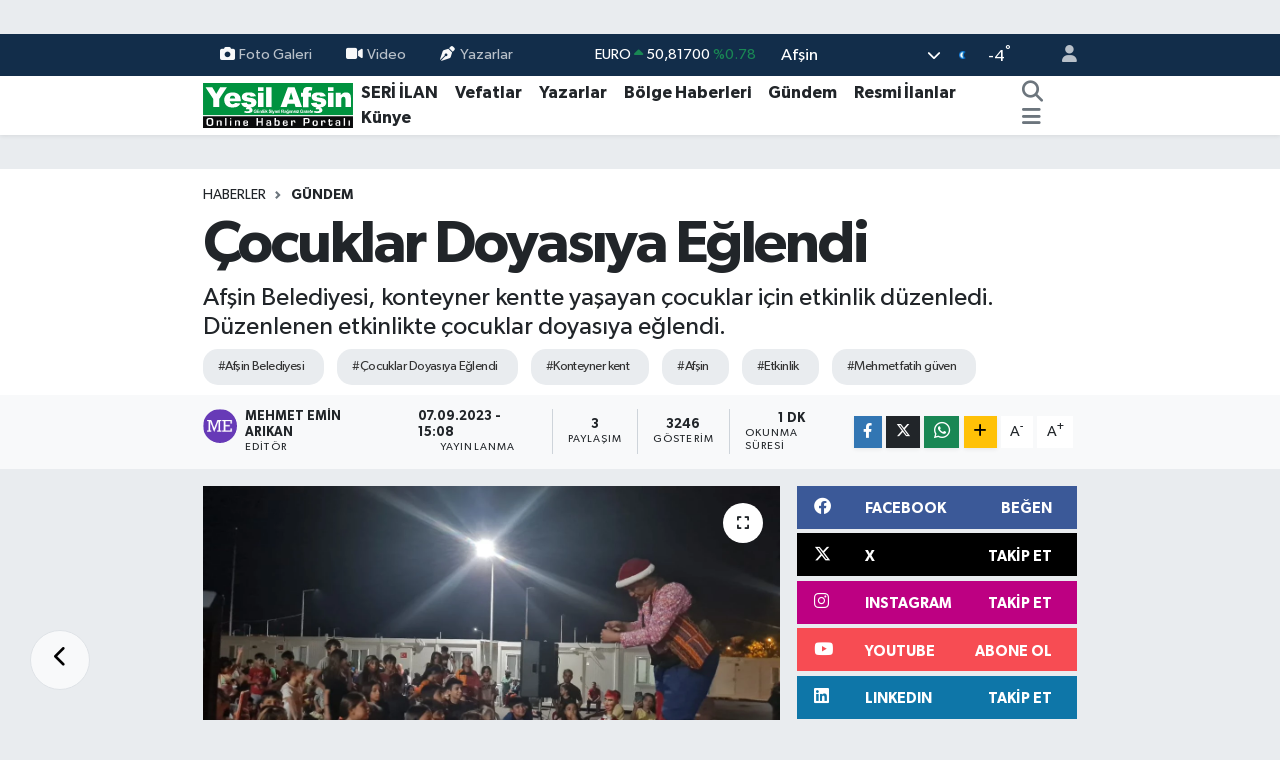

--- FILE ---
content_type: text/html; charset=UTF-8
request_url: https://www.yesilafsin.com/cocuklar-doyasiya-eglendi
body_size: 23975
content:
<!DOCTYPE html>
<html lang="tr" data-theme="flow">
<head>
<link rel="dns-prefetch" href="//www.yesilafsin.com">
<link rel="dns-prefetch" href="//apps.apple.com">
<link rel="dns-prefetch" href="//yesilafsincom.teimg.com">
<link rel="dns-prefetch" href="//static.tebilisim.com">
<link rel="dns-prefetch" href="//cdn.p.analitik.bik.gov.tr">
<link rel="dns-prefetch" href="//www.clarity.ms">
<link rel="dns-prefetch" href="//www.googletagmanager.com">
<link rel="dns-prefetch" href="//www.facebook.com">
<link rel="dns-prefetch" href="//www.twitter.com">
<link rel="dns-prefetch" href="//www.instagram.com">
<link rel="dns-prefetch" href="//www.linkedin.com">
<link rel="dns-prefetch" href="//www.youtube.com">
<link rel="dns-prefetch" href="//api.whatsapp.com">
<link rel="dns-prefetch" href="//www.w3.org">
<link rel="dns-prefetch" href="//x.com">
<link rel="dns-prefetch" href="//pinterest.com">
<link rel="dns-prefetch" href="//t.me">
<link rel="dns-prefetch" href="//facebook.com">
<link rel="dns-prefetch" href="//itunes.apple.com">
<link rel="dns-prefetch" href="//play.google.com">
<link rel="dns-prefetch" href="//tebilisim.com">
<link rel="dns-prefetch" href="//twitter.com">
<link rel="dns-prefetch" href="//cdn.onesignal.com">

    <meta charset="utf-8">
<title>Çocuklar Doyasıya Eğlendi - Yeşil Afşin Gazetesi</title>
<meta name="description" content="Afşin Belediyesi, konteyner kentte yaşayan çocuklar için etkinlik düzenledi. Düzenlenen etkinlikte çocuklar doyasıya eğlendi.">
<meta name="keywords" content="Afşin Belediyesi, Çocuklar Doyasıya Eğlendi, konteyner kent, afşin, etkinlik, mehmet fatih güven">
<link rel="canonical" href="https://www.yesilafsin.com/cocuklar-doyasiya-eglendi">
<meta name="viewport" content="width=device-width,initial-scale=1">
<meta name="X-UA-Compatible" content="IE=edge">
<meta name="robots" content="max-image-preview:large">
<meta name="theme-color" content="#122d4a">
<meta name="apple-itunes-app" content="https://apps.apple.com/tr/app/ye%C5%9Fil-af%C5%9Fin-gazetesi/id1273991228?l=tr">
<meta name="title" content="Çocuklar Doyasıya Eğlendi">
<meta name="articleSection" content="news">
<meta name="datePublished" content="2023-09-07T15:08:00+03:00">
<meta name="dateModified" content="2023-09-07T15:08:00+03:00">
<meta name="articleAuthor" content="Mehmet Emin ARIKAN">
<meta name="author" content="Mehmet Emin ARIKAN">
<meta property="og:site_name" content="Yeşil Afşin Gazetesi">
<meta property="og:title" content="Çocuklar Doyasıya Eğlendi">
<meta property="og:description" content="Afşin Belediyesi, konteyner kentte yaşayan çocuklar için etkinlik düzenledi. Düzenlenen etkinlikte çocuklar doyasıya eğlendi.">
<meta property="og:url" content="https://www.yesilafsin.com/cocuklar-doyasiya-eglendi">
<meta property="og:image" content="https://yesilafsincom.teimg.com/crop/1280x720/yesilafsin-com/uploads/2023/09/cocuklar-doyasiya-eglendi-6.jpg">
<meta property="og:image:width" content="1280">
<meta property="og:image:height" content="720">
<meta property="og:image:alt" content="Çocuklar Doyasıya Eğlendi">
<meta property="og:article:published_time" content="2023-09-07T15:08:00+03:00">
<meta property="og:article:modified_time" content="2023-09-07T15:08:00+03:00">
<meta property="og:type" content="article">
<meta name="twitter:card" content="summary_large_image">
<meta name="twitter:site" content="@yesilafsingzt">
<meta name="twitter:title" content="Çocuklar Doyasıya Eğlendi">
<meta name="twitter:description" content="Afşin Belediyesi, konteyner kentte yaşayan çocuklar için etkinlik düzenledi. Düzenlenen etkinlikte çocuklar doyasıya eğlendi.">
<meta name="twitter:image" content="https://yesilafsincom.teimg.com/crop/1280x720/yesilafsin-com/uploads/2023/09/cocuklar-doyasiya-eglendi-6.jpg">
<meta name="twitter:url" content="https://www.yesilafsin.com/cocuklar-doyasiya-eglendi">
<link rel="shortcut icon" type="image/x-icon" href="https://yesilafsincom.teimg.com/yesilafsin-com/uploads/2024/02/f-a-v-c-o-n.png">
<link rel="manifest" href="https://www.yesilafsin.com/manifest.json?v=6.6.4" />
<link rel="preload" href="https://static.tebilisim.com/flow/assets/css/font-awesome/fa-solid-900.woff2" as="font" type="font/woff2" crossorigin />
<link rel="preload" href="https://static.tebilisim.com/flow/assets/css/font-awesome/fa-brands-400.woff2" as="font" type="font/woff2" crossorigin />
<link rel="preload" href="https://static.tebilisim.com/flow/assets/css/weather-icons/font/weathericons-regular-webfont.woff2" as="font" type="font/woff2" crossorigin />
<link rel="preload" href="https://static.tebilisim.com/flow/vendor/te/fonts/gibson/Gibson-Bold.woff2" as="font" type="font/woff2" crossorigin />
<link rel="preload" href="https://static.tebilisim.com/flow/vendor/te/fonts/gibson/Gibson-BoldItalic.woff2" as="font" type="font/woff2" crossorigin />
<link rel="preload" href="https://static.tebilisim.com/flow/vendor/te/fonts/gibson/Gibson-Italic.woff2" as="font" type="font/woff2" crossorigin />
<link rel="preload" href="https://static.tebilisim.com/flow/vendor/te/fonts/gibson/Gibson-Light.woff2" as="font" type="font/woff2" crossorigin />
<link rel="preload" href="https://static.tebilisim.com/flow/vendor/te/fonts/gibson/Gibson-LightItalic.woff2" as="font" type="font/woff2" crossorigin />
<link rel="preload" href="https://static.tebilisim.com/flow/vendor/te/fonts/gibson/Gibson-SemiBold.woff2" as="font" type="font/woff2" crossorigin />
<link rel="preload" href="https://static.tebilisim.com/flow/vendor/te/fonts/gibson/Gibson-SemiBoldItalic.woff2" as="font" type="font/woff2" crossorigin />
<link rel="preload" href="https://static.tebilisim.com/flow/vendor/te/fonts/gibson/Gibson.woff2" as="font" type="font/woff2" crossorigin />


<link rel="preload" as="style" href="https://static.tebilisim.com/flow/vendor/te/fonts/gibson.css?v=6.6.4">
<link rel="stylesheet" href="https://static.tebilisim.com/flow/vendor/te/fonts/gibson.css?v=6.6.4">

<link rel="preload" as="image" href="https://yesilafsincom.teimg.com/crop/1280x720/yesilafsin-com/uploads/2023/09/cocuklar-doyasiya-eglendi-6.jpg">
<style>:root {
        --te-link-color: #333;
        --te-link-hover-color: #000;
        --te-font: "Gibson";
        --te-secondary-font: "Gibson";
        --te-h1-font-size: 60px;
        --te-color: #122d4a;
        --te-hover-color: #194c82;
        --mm-ocd-width: 85%!important; /*  Mobil Menü Genişliği */
        --swiper-theme-color: var(--te-color)!important;
        --header-13-color: #ffc107;
    }</style><link rel="preload" as="style" href="https://static.tebilisim.com/flow/assets/vendor/bootstrap/css/bootstrap.min.css?v=6.6.4">
<link rel="stylesheet" href="https://static.tebilisim.com/flow/assets/vendor/bootstrap/css/bootstrap.min.css?v=6.6.4">
<link rel="preload" as="style" href="https://static.tebilisim.com/flow/assets/css/app6.6.4.min.css">
<link rel="stylesheet" href="https://static.tebilisim.com/flow/assets/css/app6.6.4.min.css">



<script type="application/ld+json">{"@context":"https:\/\/schema.org","@type":"WebSite","url":"https:\/\/www.yesilafsin.com","potentialAction":{"@type":"SearchAction","target":"https:\/\/www.yesilafsin.com\/arama?q={query}","query-input":"required name=query"}}</script>

<script type="application/ld+json">{"@context":"https:\/\/schema.org","@type":"NewsMediaOrganization","url":"https:\/\/www.yesilafsin.com","name":"Ye\u015fil Af\u015fin Gazetesi","logo":"https:\/\/yesilafsincom.teimg.com\/yesilafsin-com\/uploads\/2023\/06\/yesil-afsin-logo-1.svg","sameAs":["https:\/\/www.facebook.com\/YesilAfsinHaber","https:\/\/www.twitter.com\/yesilafsingzt","https:\/\/www.linkedin.com\/in\/ye%C5%9Fil-af%C5%9Fin-gazetesi-67a40a14a\/","https:\/\/www.youtube.com\/@yesilafsin8664","https:\/\/www.instagram.com\/yesilafsin"]}</script>

<script type="application/ld+json">{"@context":"https:\/\/schema.org","@graph":[{"@type":"SiteNavigationElement","name":"Ana Sayfa","url":"https:\/\/www.yesilafsin.com","@id":"https:\/\/www.yesilafsin.com"},{"@type":"SiteNavigationElement","name":"B\u00f6lge Haberleri","url":"https:\/\/www.yesilafsin.com\/bolge-haberleri","@id":"https:\/\/www.yesilafsin.com\/bolge-haberleri"},{"@type":"SiteNavigationElement","name":"Vefatlar","url":"https:\/\/www.yesilafsin.com\/vefatlar","@id":"https:\/\/www.yesilafsin.com\/vefatlar"},{"@type":"SiteNavigationElement","name":"Teknoloji","url":"https:\/\/www.yesilafsin.com\/teknoloji","@id":"https:\/\/www.yesilafsin.com\/teknoloji"},{"@type":"SiteNavigationElement","name":"Sa\u011fl\u0131k","url":"https:\/\/www.yesilafsin.com\/saglik","@id":"https:\/\/www.yesilafsin.com\/saglik"},{"@type":"SiteNavigationElement","name":"Politika","url":"https:\/\/www.yesilafsin.com\/politika","@id":"https:\/\/www.yesilafsin.com\/politika"},{"@type":"SiteNavigationElement","name":"Ekonomi","url":"https:\/\/www.yesilafsin.com\/ekonomi","@id":"https:\/\/www.yesilafsin.com\/ekonomi"},{"@type":"SiteNavigationElement","name":"E\u011fitim","url":"https:\/\/www.yesilafsin.com\/egitim","@id":"https:\/\/www.yesilafsin.com\/egitim"},{"@type":"SiteNavigationElement","name":"Spor","url":"https:\/\/www.yesilafsin.com\/spor","@id":"https:\/\/www.yesilafsin.com\/spor"},{"@type":"SiteNavigationElement","name":"G\u00fcndem","url":"https:\/\/www.yesilafsin.com\/gundem","@id":"https:\/\/www.yesilafsin.com\/gundem"},{"@type":"SiteNavigationElement","name":"Genel","url":"https:\/\/www.yesilafsin.com\/genel","@id":"https:\/\/www.yesilafsin.com\/genel"},{"@type":"SiteNavigationElement","name":"Bilim, Teknoloji","url":"https:\/\/www.yesilafsin.com\/bilim-teknoloji","@id":"https:\/\/www.yesilafsin.com\/bilim-teknoloji"},{"@type":"SiteNavigationElement","name":"K\u00dcLT\u00dcR-SANAT","url":"https:\/\/www.yesilafsin.com\/kultur-sanat","@id":"https:\/\/www.yesilafsin.com\/kultur-sanat"},{"@type":"SiteNavigationElement","name":"Resmi \u0130lanlar","url":"https:\/\/www.yesilafsin.com\/resmi-ilanlar","@id":"https:\/\/www.yesilafsin.com\/resmi-ilanlar"},{"@type":"SiteNavigationElement","name":"Kahramanmara\u015f","url":"https:\/\/www.yesilafsin.com\/kahramanmaras","@id":"https:\/\/www.yesilafsin.com\/kahramanmaras"},{"@type":"SiteNavigationElement","name":"Osmaniye","url":"https:\/\/www.yesilafsin.com\/osmaniye","@id":"https:\/\/www.yesilafsin.com\/osmaniye"},{"@type":"SiteNavigationElement","name":"Mersin","url":"https:\/\/www.yesilafsin.com\/mersin","@id":"https:\/\/www.yesilafsin.com\/mersin"},{"@type":"SiteNavigationElement","name":"Adana","url":"https:\/\/www.yesilafsin.com\/adana","@id":"https:\/\/www.yesilafsin.com\/adana"},{"@type":"SiteNavigationElement","name":"Antalya","url":"https:\/\/www.yesilafsin.com\/antalya","@id":"https:\/\/www.yesilafsin.com\/antalya"},{"@type":"SiteNavigationElement","name":"Hatay","url":"https:\/\/www.yesilafsin.com\/hatay","@id":"https:\/\/www.yesilafsin.com\/hatay"},{"@type":"SiteNavigationElement","name":"Isparta","url":"https:\/\/www.yesilafsin.com\/isparta","@id":"https:\/\/www.yesilafsin.com\/isparta"},{"@type":"SiteNavigationElement","name":"Burdur","url":"https:\/\/www.yesilafsin.com\/burdur","@id":"https:\/\/www.yesilafsin.com\/burdur"},{"@type":"SiteNavigationElement","name":"Istanbul","url":"https:\/\/www.yesilafsin.com\/istanbul","@id":"https:\/\/www.yesilafsin.com\/istanbul"},{"@type":"SiteNavigationElement","name":"Antalija","url":"https:\/\/www.yesilafsin.com\/antalija","@id":"https:\/\/www.yesilafsin.com\/antalija"},{"@type":"SiteNavigationElement","name":"Edirne","url":"https:\/\/www.yesilafsin.com\/edirne","@id":"https:\/\/www.yesilafsin.com\/edirne"},{"@type":"SiteNavigationElement","name":"Gaziantep","url":"https:\/\/www.yesilafsin.com\/gaziantep","@id":"https:\/\/www.yesilafsin.com\/gaziantep"},{"@type":"SiteNavigationElement","name":"Kilis","url":"https:\/\/www.yesilafsin.com\/kilis","@id":"https:\/\/www.yesilafsin.com\/kilis"},{"@type":"SiteNavigationElement","name":"Ankara","url":"https:\/\/www.yesilafsin.com\/ankara","@id":"https:\/\/www.yesilafsin.com\/ankara"},{"@type":"SiteNavigationElement","name":"Bursa","url":"https:\/\/www.yesilafsin.com\/bursa","@id":"https:\/\/www.yesilafsin.com\/bursa"},{"@type":"SiteNavigationElement","name":"Bilim","url":"https:\/\/www.yesilafsin.com\/bilim","@id":"https:\/\/www.yesilafsin.com\/bilim"},{"@type":"SiteNavigationElement","name":"Ad\u0131yaman","url":"https:\/\/www.yesilafsin.com\/adiyaman","@id":"https:\/\/www.yesilafsin.com\/adiyaman"},{"@type":"SiteNavigationElement","name":"Bolu","url":"https:\/\/www.yesilafsin.com\/bolu","@id":"https:\/\/www.yesilafsin.com\/bolu"},{"@type":"SiteNavigationElement","name":"Samsun","url":"https:\/\/www.yesilafsin.com\/samsun","@id":"https:\/\/www.yesilafsin.com\/samsun"},{"@type":"SiteNavigationElement","name":"Erzurum","url":"https:\/\/www.yesilafsin.com\/erzurum","@id":"https:\/\/www.yesilafsin.com\/erzurum"},{"@type":"SiteNavigationElement","name":"Sakarya","url":"https:\/\/www.yesilafsin.com\/sakarya","@id":"https:\/\/www.yesilafsin.com\/sakarya"},{"@type":"SiteNavigationElement","name":"Katalonija","url":"https:\/\/www.yesilafsin.com\/katalonija","@id":"https:\/\/www.yesilafsin.com\/katalonija"},{"@type":"SiteNavigationElement","name":"Tekirda\u011f","url":"https:\/\/www.yesilafsin.com\/tekirdag","@id":"https:\/\/www.yesilafsin.com\/tekirdag"},{"@type":"SiteNavigationElement","name":"Balikesir","url":"https:\/\/www.yesilafsin.com\/balikesir","@id":"https:\/\/www.yesilafsin.com\/balikesir"},{"@type":"SiteNavigationElement","name":"Giresun","url":"https:\/\/www.yesilafsin.com\/giresun","@id":"https:\/\/www.yesilafsin.com\/giresun"},{"@type":"SiteNavigationElement","name":"Baki","url":"https:\/\/www.yesilafsin.com\/baki","@id":"https:\/\/www.yesilafsin.com\/baki"},{"@type":"SiteNavigationElement","name":"Ayd\u0131n","url":"https:\/\/www.yesilafsin.com\/aydin","@id":"https:\/\/www.yesilafsin.com\/aydin"},{"@type":"SiteNavigationElement","name":"Tajland","url":"https:\/\/www.yesilafsin.com\/tajland","@id":"https:\/\/www.yesilafsin.com\/tajland"},{"@type":"SiteNavigationElement","name":"\u0160anliurfa","url":"https:\/\/www.yesilafsin.com\/sanliurfa","@id":"https:\/\/www.yesilafsin.com\/sanliurfa"},{"@type":"SiteNavigationElement","name":"Mu\u011fla","url":"https:\/\/www.yesilafsin.com\/mugla","@id":"https:\/\/www.yesilafsin.com\/mugla"},{"@type":"SiteNavigationElement","name":"Denizli","url":"https:\/\/www.yesilafsin.com\/denizli","@id":"https:\/\/www.yesilafsin.com\/denizli"},{"@type":"SiteNavigationElement","name":"Diyarbakir","url":"https:\/\/www.yesilafsin.com\/diyarbakir","@id":"https:\/\/www.yesilafsin.com\/diyarbakir"},{"@type":"SiteNavigationElement","name":"Mu\u015f","url":"https:\/\/www.yesilafsin.com\/mus","@id":"https:\/\/www.yesilafsin.com\/mus"},{"@type":"SiteNavigationElement","name":"\u010canakkale","url":"https:\/\/www.yesilafsin.com\/canakkale","@id":"https:\/\/www.yesilafsin.com\/canakkale"},{"@type":"SiteNavigationElement","name":"Sinop","url":"https:\/\/www.yesilafsin.com\/sinop","@id":"https:\/\/www.yesilafsin.com\/sinop"},{"@type":"SiteNavigationElement","name":"Kod\u017eaeli","url":"https:\/\/www.yesilafsin.com\/kodzaeli","@id":"https:\/\/www.yesilafsin.com\/kodzaeli"},{"@type":"SiteNavigationElement","name":"Medine","url":"https:\/\/www.yesilafsin.com\/medine","@id":"https:\/\/www.yesilafsin.com\/medine"},{"@type":"SiteNavigationElement","name":"Kastamonu","url":"https:\/\/www.yesilafsin.com\/kastamonu","@id":"https:\/\/www.yesilafsin.com\/kastamonu"},{"@type":"SiteNavigationElement","name":"Manisa","url":"https:\/\/www.yesilafsin.com\/manisa","@id":"https:\/\/www.yesilafsin.com\/manisa"},{"@type":"SiteNavigationElement","name":"Bilecik","url":"https:\/\/www.yesilafsin.com\/bilecik","@id":"https:\/\/www.yesilafsin.com\/bilecik"},{"@type":"SiteNavigationElement","name":"Artvin","url":"https:\/\/www.yesilafsin.com\/artvin","@id":"https:\/\/www.yesilafsin.com\/artvin"},{"@type":"SiteNavigationElement","name":"Malatya","url":"https:\/\/www.yesilafsin.com\/malatya","@id":"https:\/\/www.yesilafsin.com\/malatya"},{"@type":"SiteNavigationElement","name":"Sivas","url":"https:\/\/www.yesilafsin.com\/sivas","@id":"https:\/\/www.yesilafsin.com\/sivas"},{"@type":"SiteNavigationElement","name":"Elazig","url":"https:\/\/www.yesilafsin.com\/elazig","@id":"https:\/\/www.yesilafsin.com\/elazig"},{"@type":"SiteNavigationElement","name":"Agri","url":"https:\/\/www.yesilafsin.com\/agri","@id":"https:\/\/www.yesilafsin.com\/agri"},{"@type":"SiteNavigationElement","name":"Konya","url":"https:\/\/www.yesilafsin.com\/konya","@id":"https:\/\/www.yesilafsin.com\/konya"},{"@type":"SiteNavigationElement","name":"Izmir","url":"https:\/\/www.yesilafsin.com\/izmir","@id":"https:\/\/www.yesilafsin.com\/izmir"},{"@type":"SiteNavigationElement","name":"G\u00fcm\u00fc\u015fhane","url":"https:\/\/www.yesilafsin.com\/gumushane","@id":"https:\/\/www.yesilafsin.com\/gumushane"},{"@type":"SiteNavigationElement","name":"Nikozija","url":"https:\/\/www.yesilafsin.com\/nikozija","@id":"https:\/\/www.yesilafsin.com\/nikozija"},{"@type":"SiteNavigationElement","name":"\u010cankiri","url":"https:\/\/www.yesilafsin.com\/cankiri","@id":"https:\/\/www.yesilafsin.com\/cankiri"},{"@type":"SiteNavigationElement","name":"Kars","url":"https:\/\/www.yesilafsin.com\/kars","@id":"https:\/\/www.yesilafsin.com\/kars"},{"@type":"SiteNavigationElement","name":"Yalova","url":"https:\/\/www.yesilafsin.com\/yalova","@id":"https:\/\/www.yesilafsin.com\/yalova"},{"@type":"SiteNavigationElement","name":"Du\u015fanbe","url":"https:\/\/www.yesilafsin.com\/dusanbe","@id":"https:\/\/www.yesilafsin.com\/dusanbe"},{"@type":"SiteNavigationElement","name":"Ordu","url":"https:\/\/www.yesilafsin.com\/ordu","@id":"https:\/\/www.yesilafsin.com\/ordu"},{"@type":"SiteNavigationElement","name":"Zonguldak","url":"https:\/\/www.yesilafsin.com\/zonguldak","@id":"https:\/\/www.yesilafsin.com\/zonguldak"},{"@type":"SiteNavigationElement","name":"Bing\u00f6l","url":"https:\/\/www.yesilafsin.com\/bingol","@id":"https:\/\/www.yesilafsin.com\/bingol"},{"@type":"SiteNavigationElement","name":"Svalbard and jan mayen","url":"https:\/\/www.yesilafsin.com\/svalbard-and-jan-mayen","@id":"https:\/\/www.yesilafsin.com\/svalbard-and-jan-mayen"},{"@type":"SiteNavigationElement","name":"Kocaeli","url":"https:\/\/www.yesilafsin.com\/kocaeli","@id":"https:\/\/www.yesilafsin.com\/kocaeli"},{"@type":"SiteNavigationElement","name":"MEKKE CANLI YAYIN","url":"https:\/\/www.yesilafsin.com\/mekke-canli-yayin","@id":"https:\/\/www.yesilafsin.com\/mekke-canli-yayin"},{"@type":"SiteNavigationElement","name":"MED\u0130NE CANLI YAYIN","url":"https:\/\/www.yesilafsin.com\/medine-canli-yayin","@id":"https:\/\/www.yesilafsin.com\/medine-canli-yayin"},{"@type":"SiteNavigationElement","name":"Ye\u015fil Af\u015fin Gazetesi - 26.12.2015 Man\u015feti","url":"https:\/\/www.yesilafsin.com\/yesil-afsin-gazetesi-26122015-manseti","@id":"https:\/\/www.yesilafsin.com\/yesil-afsin-gazetesi-26122015-manseti"},{"@type":"SiteNavigationElement","name":"Zeka \u0130n\u015faat","url":"https:\/\/www.yesilafsin.com\/zeka-insaat","@id":"https:\/\/www.yesilafsin.com\/zeka-insaat"},{"@type":"SiteNavigationElement","name":"K\u0131ra\u00e7 \u0130n\u015faat","url":"https:\/\/www.yesilafsin.com\/kirac-insaat","@id":"https:\/\/www.yesilafsin.com\/kirac-insaat"},{"@type":"SiteNavigationElement","name":"Kahramanmara\u015f B\u00fcy\u00fck\u015fehir Regaip Kandili Kutlammas\u0131","url":"https:\/\/www.yesilafsin.com\/kahramanmaras-buyuksehir-regaip-kandili-kutlammasi","@id":"https:\/\/www.yesilafsin.com\/kahramanmaras-buyuksehir-regaip-kandili-kutlammasi"},{"@type":"SiteNavigationElement","name":"5 Nisan Madalya G\u00fcn\u00fc","url":"https:\/\/www.yesilafsin.com\/5-nisan-madalya-gunu","@id":"https:\/\/www.yesilafsin.com\/5-nisan-madalya-gunu"},{"@type":"SiteNavigationElement","name":"B\u00dcY\u00dcK\u015eEH\u0130R H\u0130ZMETTE 3 YIL PDF","url":"https:\/\/www.yesilafsin.com\/buyuksehir-hizmette-3-yil-pdf","@id":"https:\/\/www.yesilafsin.com\/buyuksehir-hizmette-3-yil-pdf"},{"@type":"SiteNavigationElement","name":"b\u00fcy\u00fck\u015fehir","url":"https:\/\/www.yesilafsin.com\/buyuksehir","@id":"https:\/\/www.yesilafsin.com\/buyuksehir"},{"@type":"SiteNavigationElement","name":"Sand\u0131k sand\u0131k oy sonu\u00e7lar\u0131","url":"https:\/\/www.yesilafsin.com\/sandik-sandik-oy-sonuclari","@id":"https:\/\/www.yesilafsin.com\/sandik-sandik-oy-sonuclari"},{"@type":"SiteNavigationElement","name":"makine bak\u0131m onar\u0131m","url":"https:\/\/www.yesilafsin.com\/makine-bakim-onarim","@id":"https:\/\/www.yesilafsin.com\/makine-bakim-onarim"},{"@type":"SiteNavigationElement","name":"elektrik teknisyeni","url":"https:\/\/www.yesilafsin.com\/elektrik-teknisyeni","@id":"https:\/\/www.yesilafsin.com\/elektrik-teknisyeni"},{"@type":"SiteNavigationElement","name":"Elektronik Teknisyeni","url":"https:\/\/www.yesilafsin.com\/elektronik-teknisyeni","@id":"https:\/\/www.yesilafsin.com\/elektronik-teknisyeni"},{"@type":"SiteNavigationElement","name":"\u0130\u015f Makineleri Operat\u00f6rl\u00fc\u011f\u00fc","url":"https:\/\/www.yesilafsin.com\/is-makineleri-operatorlugu","@id":"https:\/\/www.yesilafsin.com\/is-makineleri-operatorlugu"},{"@type":"SiteNavigationElement","name":"\u015eof\u00f6r ve Y\u00fck Ta\u015f\u0131ma","url":"https:\/\/www.yesilafsin.com\/sofor-ve-yuk-tasima","@id":"https:\/\/www.yesilafsin.com\/sofor-ve-yuk-tasima"},{"@type":"SiteNavigationElement","name":"Metal Teknolojii teknisyeni","url":"https:\/\/www.yesilafsin.com\/metal-teknolojii-teknisyeni","@id":"https:\/\/www.yesilafsin.com\/metal-teknolojii-teknisyeni"},{"@type":"SiteNavigationElement","name":"11. Etap Bakanl\u0131k\u00e7a Onaylanan Liste","url":"https:\/\/www.yesilafsin.com\/11-etap-bakanlikca-onaylanan-liste","@id":"https:\/\/www.yesilafsin.com\/11-etap-bakanlikca-onaylanan-liste"},{"@type":"SiteNavigationElement","name":"Al\u0131\u015fveri\u015ften sonras\u0131 pi\u015fmanl\u0131k","url":"https:\/\/www.yesilafsin.com\/alisveristen-sonrasi-pismanlik","@id":"https:\/\/www.yesilafsin.com\/alisveristen-sonrasi-pismanlik"},{"@type":"SiteNavigationElement","name":"elektirk","url":"https:\/\/www.yesilafsin.com\/elektirk","@id":"https:\/\/www.yesilafsin.com\/elektirk"},{"@type":"SiteNavigationElement","name":"Kurban Kesim Yerleri Belli Oldu","url":"https:\/\/www.yesilafsin.com\/kurban-kesim-yerleri-belli-oldu","@id":"https:\/\/www.yesilafsin.com\/kurban-kesim-yerleri-belli-oldu"},{"@type":"SiteNavigationElement","name":"MEHMET FAT\u0130H G\u00dcVEN","url":"https:\/\/www.yesilafsin.com\/mehmet-fatih-guven","@id":"https:\/\/www.yesilafsin.com\/mehmet-fatih-guven"},{"@type":"SiteNavigationElement","name":"Sand\u0131k Sand\u0131k Se\u00e7im Sonu\u00e7lar\u0131 2019","url":"https:\/\/www.yesilafsin.com\/sandik-sandik-secim-sonuclari-2019","@id":"https:\/\/www.yesilafsin.com\/sandik-sandik-secim-sonuclari-2019"},{"@type":"SiteNavigationElement","name":"K\u0131ra\u00e7 \u0130n\u015faat 1+1","url":"https:\/\/www.yesilafsin.com\/kirac-insaat-11","@id":"https:\/\/www.yesilafsin.com\/kirac-insaat-11"},{"@type":"SiteNavigationElement","name":"Sand\u0131k Sand\u0131k Milletvekili Se\u00e7imi Sonu\u00e7lar\u0131","url":"https:\/\/www.yesilafsin.com\/sandik-sandik-milletvekili-secimi-sonuclari","@id":"https:\/\/www.yesilafsin.com\/sandik-sandik-milletvekili-secimi-sonuclari"},{"@type":"SiteNavigationElement","name":"Sand\u0131k Sand\u0131k Cumhurba\u015fkan\u0131 Se\u00e7imi Sonu\u00e7lar\u0131","url":"https:\/\/www.yesilafsin.com\/sandik-sandik-cumhurbaskani-secimi-sonuclari","@id":"https:\/\/www.yesilafsin.com\/sandik-sandik-cumhurbaskani-secimi-sonuclari"},{"@type":"SiteNavigationElement","name":"\u0130leti\u015fim","url":"https:\/\/www.yesilafsin.com\/iletisim","@id":"https:\/\/www.yesilafsin.com\/iletisim"},{"@type":"SiteNavigationElement","name":"Gizlilik S\u00f6zle\u015fmesi","url":"https:\/\/www.yesilafsin.com\/gizlilik-sozlesmesi","@id":"https:\/\/www.yesilafsin.com\/gizlilik-sozlesmesi"},{"@type":"SiteNavigationElement","name":"Yazarlar","url":"https:\/\/www.yesilafsin.com\/yazarlar","@id":"https:\/\/www.yesilafsin.com\/yazarlar"},{"@type":"SiteNavigationElement","name":"Foto Galeri","url":"https:\/\/www.yesilafsin.com\/foto-galeri","@id":"https:\/\/www.yesilafsin.com\/foto-galeri"},{"@type":"SiteNavigationElement","name":"Video Galeri","url":"https:\/\/www.yesilafsin.com\/video","@id":"https:\/\/www.yesilafsin.com\/video"},{"@type":"SiteNavigationElement","name":"Seri \u0130lanlar","url":"https:\/\/www.yesilafsin.com\/ilan","@id":"https:\/\/www.yesilafsin.com\/ilan"},{"@type":"SiteNavigationElement","name":"Vefatlar","url":"https:\/\/www.yesilafsin.com\/vefat","@id":"https:\/\/www.yesilafsin.com\/vefat"},{"@type":"SiteNavigationElement","name":"R\u00f6portajlar","url":"https:\/\/www.yesilafsin.com\/roportaj","@id":"https:\/\/www.yesilafsin.com\/roportaj"},{"@type":"SiteNavigationElement","name":"Af\u015fin Bug\u00fcn, Yar\u0131n ve 1 Haftal\u0131k Hava Durumu Tahmini","url":"https:\/\/www.yesilafsin.com\/afsin-hava-durumu","@id":"https:\/\/www.yesilafsin.com\/afsin-hava-durumu"},{"@type":"SiteNavigationElement","name":"Af\u015fin Namaz Vakitleri","url":"https:\/\/www.yesilafsin.com\/afsin-namaz-vakitleri","@id":"https:\/\/www.yesilafsin.com\/afsin-namaz-vakitleri"},{"@type":"SiteNavigationElement","name":"Puan Durumu ve Fikst\u00fcr","url":"https:\/\/www.yesilafsin.com\/futbol\/st-super-lig-puan-durumu-ve-fikstur","@id":"https:\/\/www.yesilafsin.com\/futbol\/st-super-lig-puan-durumu-ve-fikstur"}]}</script>

<script type="application/ld+json">{"@context":"https:\/\/schema.org","@type":"BreadcrumbList","itemListElement":[{"@type":"ListItem","position":1,"item":{"@type":"Thing","@id":"https:\/\/www.yesilafsin.com","name":"Haberler"}},{"@type":"ListItem","position":2,"item":{"@type":"Thing","@id":"https:\/\/www.yesilafsin.com\/gundem","name":"G\u00fcndem"}},{"@type":"ListItem","position":3,"item":{"@type":"Thing","@id":"https:\/\/www.yesilafsin.com\/cocuklar-doyasiya-eglendi","name":"\u00c7ocuklar Doyas\u0131ya E\u011flendi"}}]}</script>
<script type="application/ld+json">{"@context":"https:\/\/schema.org","@type":"NewsArticle","headline":"\u00c7ocuklar Doyas\u0131ya E\u011flendi","articleSection":"G\u00fcndem","dateCreated":"2023-09-07T15:08:00+03:00","datePublished":"2023-09-07T15:08:00+03:00","dateModified":"2023-09-07T15:08:00+03:00","wordCount":166,"genre":"news","mainEntityOfPage":{"@type":"WebPage","@id":"https:\/\/www.yesilafsin.com\/cocuklar-doyasiya-eglendi"},"articleBody":"Af\u015fin Belediye Ba\u015fkan\u0131 Mehmet Fatih G\u00fcven, \u00c7ekmek\u00f6y konteyner kent ve Ankavan konteyner kentte ya\u015fayan \u00e7ocuklarla bir araya gelerek erik dal\u0131 oynad\u0131. Ba\u015fkan G\u00fcven \u00e7ocuklarla, Hacivat ile Karag\u00f6z g\u00f6sterisi, dans e\u011flencesi, kukla g\u00f6sterileri ve sihirbazl\u0131k g\u00f6sterilerini izledi.\r\n\r\n\r\n\r\nE\u011fitim \u00f6\u011fretim y\u0131l\u0131 \u00f6ncesi \u00e7ocuklara etkinlik d\u00fczenledikleri s\u00f6yleyen Ba\u015fkan G\u00fcven, \u201cYaz\u0131n son g\u00fcnlerini ya\u015f\u0131yoruz. Okullar a\u00e7\u0131lmadan sizleri e\u011flendirmek istedik. Malatya ba\u015fkan yard\u0131mc\u0131l\u0131\u011f\u0131 yapt\u0131\u011f\u0131m zamanlarda bu ekibimiz ba\u015far\u0131l\u0131 i\u015flere imza at\u0131yorlard\u0131. Af\u015fin\u2019e ricam\u0131z \u00fczerine gelerek \u00e7ocuklar\u0131m\u0131z\u0131n e\u011flenceli bir vakit ge\u00e7irmelerini sa\u011flad\u0131lar. \u00c7ocuklar\u0131n, okullar a\u00e7\u0131lmadan \u00f6nce stresten uzakla\u015f\u0131p e\u011flenceli bir vakit ge\u00e7irmelerini sa\u011flad\u0131k\u201d dedi.\r\n\r\n\r\n\r\nEtkinli\u011fe, Af\u015fin Belediye Ba\u015fkan\u0131 Mehmet Fatih G\u00fcven, koordinat\u00f6r kaymakamlar Furkan Recep Nalbant, Furkan Nezir ile konteyner kentte ya\u015fayan \u00e7ocuklar ve aileleri kat\u0131ld\u0131.\r\n\r\n\r\n\r\n\r\n\r\n","description":"Af\u015fin Belediyesi, konteyner kentte ya\u015fayan \u00e7ocuklar i\u00e7in etkinlik d\u00fczenledi. D\u00fczenlenen etkinlikte \u00e7ocuklar doyas\u0131ya e\u011flendi.","inLanguage":"tr-TR","keywords":["Af\u015fin Belediyesi","\u00c7ocuklar Doyas\u0131ya E\u011flendi","konteyner kent","af\u015fin","etkinlik","mehmet fatih g\u00fcven"],"image":{"@type":"ImageObject","url":"https:\/\/yesilafsincom.teimg.com\/crop\/1280x720\/yesilafsin-com\/uploads\/2023\/09\/cocuklar-doyasiya-eglendi-6.jpg","width":"1280","height":"720","caption":"\u00c7ocuklar Doyas\u0131ya E\u011flendi"},"publishingPrinciples":"https:\/\/www.yesilafsin.com\/gizlilik-sozlesmesi","isFamilyFriendly":"http:\/\/schema.org\/True","isAccessibleForFree":"http:\/\/schema.org\/True","publisher":{"@type":"Organization","name":"Ye\u015fil Af\u015fin Gazetesi","image":"https:\/\/yesilafsincom.teimg.com\/yesilafsin-com\/uploads\/2023\/06\/yesil-afsin-logo-1.svg","logo":{"@type":"ImageObject","url":"https:\/\/yesilafsincom.teimg.com\/yesilafsin-com\/uploads\/2023\/06\/yesil-afsin-logo-1.svg","width":"640","height":"375"}},"author":{"@type":"Person","name":"Mehmet Emin ARIKAN","honorificPrefix":"","jobTitle":"","url":null}}</script>




<script>!function(){var t=document.createElement("script");t.setAttribute("src",'https://cdn.p.analitik.bik.gov.tr/tracker'+(typeof Intl!=="undefined"?(typeof (Intl||"").PluralRules!=="undefined"?'1':typeof Promise!=="undefined"?'2':typeof MutationObserver!=='undefined'?'3':'4'):'4')+'.js'),t.setAttribute("data-website-id","57e8894f-a788-410b-b751-d5c7fe55773e"),t.setAttribute("data-host-url",'//57e8894f-a788-410b-b751-d5c7fe55773e.collector.p.analitik.bik.gov.tr'),document.head.appendChild(t)}();</script>
<style>
.mega-menu {z-index: 9999 !important;}
@media screen and (min-width: 1620px) {
    .container {width: 1280px!important; max-width: 1280px!important;}
    #ad_36 {margin-right: 15px !important;}
    #ad_9 {margin-left: 15px !important;}
}

@media screen and (min-width: 1325px) and (max-width: 1620px) {
    .container {width: 1100px!important; max-width: 1100px!important;}
    #ad_36 {margin-right: 100px !important;}
    #ad_9 {margin-left: 100px !important;}
}
@media screen and (min-width: 1295px) and (max-width: 1325px) {
    .container {width: 990px!important; max-width: 990px!important;}
    #ad_36 {margin-right: 165px !important;}
    #ad_9 {margin-left: 165px !important;}
}
@media screen and (min-width: 1200px) and (max-width: 1295px) {
    .container {width: 900px!important; max-width: 900px!important;}
    #ad_36 {margin-right: 210px !important;}
    #ad_9 {margin-left: 210px !important;}

}
</style><script type="text/javascript">
    (function(c,l,a,r,i,t,y){
        c[a]=c[a]||function(){(c[a].q=c[a].q||[]).push(arguments)};
        t=l.createElement(r);t.async=1;t.src="https://www.clarity.ms/tag/"+i;
        y=l.getElementsByTagName(r)[0];y.parentNode.insertBefore(t,y);
    })(window, document, "clarity", "script", "la87wxg4iq");
</script>
<!-- Google tag (gtag.js) -->
<script async src="https://www.googletagmanager.com/gtag/js?id=G-WYL1CXJ4MF"></script>
<script>
  window.dataLayer = window.dataLayer || [];
  function gtag(){dataLayer.push(arguments);}
  gtag('js', new Date());

  gtag('config', 'G-WYL1CXJ4MF');
  gtag('config', 'AW-11470573021');

</script>
<!-- Event snippet for conversion -->
<script>
  gtag('event', 'conversion', {
    'send_to': 'AW-11470573021/vTsECKfUqKkZEN2bzN0q'
  });
</script>



<script async data-cfasync="false"
	src="https://www.googletagmanager.com/gtag/js?id=G-WYL1CXJ4MF"></script>
<script data-cfasync="false">
	window.dataLayer = window.dataLayer || [];
	  function gtag(){dataLayer.push(arguments);}
	  gtag('js', new Date());
	  gtag('config', 'G-WYL1CXJ4MF');
</script>




</head>




<body class="d-flex flex-column min-vh-100">

    <div id="ad_152" data-channel="152" data-advert="temedya" data-rotation="120" class="d-none d-sm-flex flex-column align-items-center justify-content-start text-center mx-auto overflow-hidden my-3" data-affix="0" style="width: 1100px;" data-width="1100"></div><div id="ad_152_mobile" data-channel="152" data-advert="temedya" data-rotation="120" class="d-flex d-sm-none flex-column align-items-center justify-content-start text-center mx-auto overflow-hidden my-3" data-affix="0" style="width: 400px;" data-width="400"></div>
    

    <header class="header-4">
    <div class="top-header d-none d-lg-block">
        <div class="container">
            <div class="d-flex justify-content-between align-items-center">

                <ul  class="top-menu nav small sticky-top">
        <li class="nav-item   ">
        <a href="/foto-galeri" class="nav-link pe-3" target="_self" title="Foto Galeri"><i class="fa fa-camera me-1 text-light mr-1"></i>Foto Galeri</a>
        
    </li>
        <li class="nav-item   ">
        <a href="/video" class="nav-link pe-3" target="_self" title="Video"><i class="fa fa-video me-1 text-light mr-1"></i>Video</a>
        
    </li>
        <li class="nav-item   ">
        <a href="/yazarlar" class="nav-link pe-3" target="_self" title="Yazarlar"><i class="fa fa-pen-nib me-1 text-light mr-1"></i>Yazarlar</a>
        
    </li>
    </ul>


                                    <div class="position-relative overflow-hidden ms-auto text-end" style="height: 36px;">
                        <!-- PİYASALAR -->
        <div class="newsticker mini small">
        <ul class="newsticker__list list-unstyled" data-header="4">
            <li class="newsticker__item col dolar">DOLAR
                <span class="text-success"><i class="fa fa-caret-up"></i></span>
                <span class="value">43,27860</span>
                <span class="text-success">%0.04</span>
            </li>
            <li class="newsticker__item col euro">EURO
                <span class="text-success"><i class="fa fa-caret-up"></i></span>
                <span class="value">50,81700</span>
                <span class="text-success">%0.78</span>
            </li>
            <li class="newsticker__item col euro">STERLİN
                <span class="text-success"><i class="fa fa-caret-up"></i></span>
                <span class="value">58,28370</span>
                <span class="text-success">%0.22</span>
            </li>
            <li class="newsticker__item col altin">G.ALTIN
                <span class="text-success"><i class="fa fa-caret-up"></i></span>
                <span class="value">6629,47000</span>
                <span class="text-success">%2.03</span>
            </li>
            <li class="newsticker__item col bist">BİST100
                <span class="text-success"><i class="fa fa-caret-up"></i></span>
                <span class="value">12.806,00</span>
                <span class="text-success">%45</span>
            </li>
            <li class="newsticker__item col btc">BITCOIN
                <span class="text-danger"><i class="fa fa-caret-down"></i></span>
                <span class="value">89.628,73</span>
                <span class="text-danger">%-3.79</span>
            </li>
        </ul>
    </div>
    

                    </div>
                    <div class="d-flex justify-content-end align-items-center text-light ms-4 weather-widget mini">
                        <!-- HAVA DURUMU -->

<input type="hidden" name="widget_setting_weathercity" value="38.24769000,36.91399000" />

            <div class="weather d-none d-xl-block me-2" data-header="4">
            <div class="custom-selectbox text-white" onclick="toggleDropdown(this)" style="width: 100%">
    <div class="d-flex justify-content-between align-items-center">
        <span style="">Afşin</span>
        <i class="fas fa-chevron-down" style="font-size: 14px"></i>
    </div>
    <ul class="bg-white text-dark overflow-widget" style="min-height: 100px; max-height: 300px">
                        <li>
            <a href="https://www.yesilafsin.com/kahramanmaras-afsin-hava-durumu" title="Afşin Hava Durumu" class="text-dark">
                Afşin
            </a>
        </li>
                        <li>
            <a href="https://www.yesilafsin.com/kahramanmaras-andirin-hava-durumu" title="Andırın Hava Durumu" class="text-dark">
                Andırın
            </a>
        </li>
                        <li>
            <a href="https://www.yesilafsin.com/kahramanmaras-caglayancerit-hava-durumu" title="Çağlayancerit Hava Durumu" class="text-dark">
                Çağlayancerit
            </a>
        </li>
                        <li>
            <a href="https://www.yesilafsin.com/kahramanmaras-dulkadiroglu-hava-durumu" title="Dulkadiroğlu Hava Durumu" class="text-dark">
                Dulkadiroğlu
            </a>
        </li>
                        <li>
            <a href="https://www.yesilafsin.com/kahramanmaras-ekinozu-hava-durumu" title="Ekinözü Hava Durumu" class="text-dark">
                Ekinözü
            </a>
        </li>
                        <li>
            <a href="https://www.yesilafsin.com/kahramanmaras-elbistan-hava-durumu" title="Elbistan Hava Durumu" class="text-dark">
                Elbistan
            </a>
        </li>
                        <li>
            <a href="https://www.yesilafsin.com/kahramanmaras-goksun-hava-durumu" title="Göksun Hava Durumu" class="text-dark">
                Göksun
            </a>
        </li>
                        <li>
            <a href="https://www.yesilafsin.com/kahramanmaras-nurhak-hava-durumu" title="Nurhak Hava Durumu" class="text-dark">
                Nurhak
            </a>
        </li>
                        <li>
            <a href="https://www.yesilafsin.com/kahramanmaras-onikisubat-hava-durumu" title="Onikişubat Hava Durumu" class="text-dark">
                Onikişubat
            </a>
        </li>
                        <li>
            <a href="https://www.yesilafsin.com/kahramanmaras-pazarcik-hava-durumu" title="Pazarcık Hava Durumu" class="text-dark">
                Pazarcık
            </a>
        </li>
                        <li>
            <a href="https://www.yesilafsin.com/kahramanmaras-turkoglu-hava-durumu" title="Türkoğlu Hava Durumu" class="text-dark">
                Türkoğlu
            </a>
        </li>
            </ul>
</div>

        </div>
        <div class="d-none d-xl-block" data-header="4">
            <span class="lead me-2">
                <img src="//cdn.weatherapi.com/weather/64x64/night/113.png" class="condition" width="26" height="26" alt="-4" />
            </span>
            <span class="degree text-white">-4</span><sup class="text-white">°</sup>
        </div>
    
<div data-location='{"city":"TUXX0014"}' class="d-none"></div>


                    </div>
                                <ul class="nav ms-4">
                    <li class="nav-item ms-2"><a class="nav-link pe-0" href="/member/login" title="Üyelik Girişi" target="_blank"><i class="fa fa-user"></i></a></li>
                </ul>
            </div>
        </div>
    </div>
    <nav class="main-menu navbar navbar-expand-lg bg-white shadow-sm py-1">
        <div class="container">
            <div class="d-lg-none">
                <a href="#menu" title="Ana Menü"><i class="fa fa-bars fa-lg"></i></a>
            </div>
            <div>
                                <a class="navbar-brand me-0" href="/" title="Yeşil Afşin Gazetesi">
                    <img src="https://yesilafsincom.teimg.com/yesilafsin-com/uploads/2023/06/yesil-afsin-logo-1.svg" alt="Yeşil Afşin Gazetesi" width="150" height="40" class="light-mode img-fluid flow-logo">
<img src="https://yesilafsincom.teimg.com/yesilafsin-com/uploads/2023/06/yesil-afsin-logo-1.svg" alt="Yeşil Afşin Gazetesi" width="150" height="40" class="dark-mode img-fluid flow-logo d-none">

                </a>
                            </div>
            <div class="d-none d-lg-block">
                <ul  class="nav fw-semibold">
        <li class="nav-item   ">
        <a href="https://www.yesilafsin.com/ilan" class="nav-link nav-link text-dark" target="_self" title="SERİ İLAN">SERİ İLAN</a>
        
    </li>
        <li class="nav-item   ">
        <a href="/vefatlar" class="nav-link nav-link text-dark" target="_self" title="Vefatlar">Vefatlar</a>
        
    </li>
        <li class="nav-item   ">
        <a href="https://www.yesilafsin.com/yazarlar" class="nav-link nav-link text-dark" target="_self" title="Yazarlar">Yazarlar</a>
        
    </li>
        <li class="nav-item   ">
        <a href="/bolge-haberleri" class="nav-link nav-link text-dark" target="_self" title="Bölge Haberleri">Bölge Haberleri</a>
        
    </li>
        <li class="nav-item   ">
        <a href="/gundem" class="nav-link nav-link text-dark" target="_self" title="Gündem">Gündem</a>
        
    </li>
        <li class="nav-item   ">
        <a href="/resmi-ilanlar" class="nav-link nav-link text-dark" target="_self" title="Resmi İlanlar">Resmi İlanlar</a>
        
    </li>
        <li class="nav-item   ">
        <a href="/kunye" class="nav-link nav-link text-dark" target="_self" title="Künye">Künye</a>
        
    </li>
    </ul>

            </div>
            <ul class="navigation-menu nav d-flex align-items-center">
                <li class="nav-item">
                    <a href="/arama" class="nav-link" title="Ara">
                        <i class="fa fa-search fa-lg text-secondary"></i>
                    </a>
                </li>
                
                <li class="nav-item dropdown d-none d-lg-block position-static">
                    <a class="nav-link p-0 ms-2 text-secondary" data-bs-toggle="dropdown" href="#" aria-haspopup="true" aria-expanded="false" title="Ana Menü"><i class="fa fa-bars fa-lg"></i></a>
                    <div class="mega-menu dropdown-menu dropdown-menu-end text-capitalize shadow-lg border-0 rounded-0">

    <div class="row g-3 small p-3">

                <div class="col">
            <div class="extra-sections bg-light p-3 border">
                <a href="https://www.yesilafsin.com/kahramanmaras-nobetci-eczaneler" title="Kahramanmaraş Nöbetçi Eczaneler" class="d-block border-bottom pb-2 mb-2" target="_self"><i class="fa-solid fa-capsules me-2"></i>Kahramanmaraş Nöbetçi Eczaneler</a>
<a href="https://www.yesilafsin.com/kahramanmaras-hava-durumu" title="Kahramanmaraş Hava Durumu" class="d-block border-bottom pb-2 mb-2" target="_self"><i class="fa-solid fa-cloud-sun me-2"></i>Kahramanmaraş Hava Durumu</a>
<a href="https://www.yesilafsin.com/kahramanmaras-namaz-vakitleri" title="Kahramanmaraş Namaz Vakitleri" class="d-block border-bottom pb-2 mb-2" target="_self"><i class="fa-solid fa-mosque me-2"></i>Kahramanmaraş Namaz Vakitleri</a>
<a href="https://www.yesilafsin.com/kahramanmaras-trafik-durumu" title="Kahramanmaraş Trafik Yoğunluk Haritası" class="d-block border-bottom pb-2 mb-2" target="_self"><i class="fa-solid fa-car me-2"></i>Kahramanmaraş Trafik Yoğunluk Haritası</a>
<a href="https://www.yesilafsin.com/futbol/super-lig-puan-durumu-ve-fikstur" title="Süper Lig Puan Durumu ve Fikstür" class="d-block border-bottom pb-2 mb-2" target="_self"><i class="fa-solid fa-chart-bar me-2"></i>Süper Lig Puan Durumu ve Fikstür</a>
<a href="https://www.yesilafsin.com/tum-mansetler" title="Tüm Manşetler" class="d-block border-bottom pb-2 mb-2" target="_self"><i class="fa-solid fa-newspaper me-2"></i>Tüm Manşetler</a>
<a href="https://www.yesilafsin.com/sondakika-haberleri" title="Son Dakika Haberleri" class="d-block border-bottom pb-2 mb-2" target="_self"><i class="fa-solid fa-bell me-2"></i>Son Dakika Haberleri</a>

            </div>
        </div>
        
        <div class="col">
        <a href="/ekonomi" class="d-block border-bottom  pb-2 mb-2" target="_self" title="Ekonomi">Ekonomi</a>
            <a href="/egitim" class="d-block border-bottom  pb-2 mb-2" target="_self" title="Eğitim">Eğitim</a>
            <a href="/spor" class="d-block border-bottom  pb-2 mb-2" target="_self" title="Spor">Spor</a>
            <a href="/vefatlar" class="d-block border-bottom  pb-2 mb-2" target="_self" title="Vefatlar">Vefatlar</a>
            <a href="/eshab-i-kehf" class="d-block border-bottom  pb-2 mb-2" target="_self" title="Eshab-ı Kehf">Eshab-ı Kehf</a>
            <a href="/genel" class="d-block border-bottom  pb-2 mb-2" target="_self" title="Genel">Genel</a>
            <a href="/bilim-teknoloji" class="d-block  pb-2 mb-2" target="_self" title="Bilim, Teknoloji">Bilim, Teknoloji</a>
        </div><div class="col">
            <a href="/kultur-sanat" class="d-block border-bottom  pb-2 mb-2" target="_self" title="KÜLTÜR-SANAT">KÜLTÜR-SANAT</a>
        </div>


    </div>

    <div class="p-3 bg-light">
                <a class="me-3"
            href="https://www.facebook.com/YesilAfsinHaber" target="_blank" rel="nofollow noreferrer noopener"><i class="fab fa-facebook me-2 text-navy"></i> Facebook</a>
                        <a class="me-3"
            href="https://www.twitter.com/yesilafsingzt" target="_blank" rel="nofollow noreferrer noopener"><i class="fab fa-x-twitter "></i> Twitter</a>
                        <a class="me-3"
            href="https://www.instagram.com/yesilafsin" target="_blank" rel="nofollow noreferrer noopener"><i class="fab fa-instagram me-2 text-magenta"></i> Instagram</a>
                        <a class="me-3"
            href="https://www.linkedin.com/in/ye%C5%9Fil-af%C5%9Fin-gazetesi-67a40a14a/" target="_blank" rel="nofollow noreferrer noopener"><i class="fab fa-linkedin me-2 text-navy"></i> Linkedin</a>
                        <a class="me-3"
            href="https://www.youtube.com/@yesilafsin8664" target="_blank" rel="nofollow noreferrer noopener"><i class="fab fa-youtube me-2 text-danger"></i> Youtube</a>
                                                <a class="" href="https://api.whatsapp.com/send?phone=05405114777" title="Whatsapp" rel="nofollow noreferrer noopener"><i
            class="fab fa-whatsapp me-2 text-navy"></i> WhatsApp İhbar Hattı</a>    </div>

    <div class="mega-menu-footer p-2 bg-te-color">
        <a class="dropdown-item text-white" href="/kunye" title="Künye / İletişim"><i class="fa fa-id-card me-2"></i> Künye / İletişim</a>
        <a class="dropdown-item text-white" href="/iletisim" title="Bize Ulaşın"><i class="fa fa-envelope me-2"></i> Bize Ulaşın</a>
        <a class="dropdown-item text-white" href="/rss-baglantilari" title="RSS Bağlantıları"><i class="fa fa-rss me-2"></i> RSS Bağlantıları</a>
        <a class="dropdown-item text-white" href="/member/login" title="Üyelik Girişi"><i class="fa fa-user me-2"></i> Üyelik Girişi</a>
    </div>


</div>

                </li>
            </ul>
        </div>
    </nav>
    <ul  class="mobile-categories d-lg-none list-inline bg-white">
        <li class="list-inline-item">
        <a href="https://www.yesilafsin.com/ilan" class="text-dark" target="_self" title="SERİ İLAN">
                SERİ İLAN
        </a>
    </li>
        <li class="list-inline-item">
        <a href="/vefatlar" class="text-dark" target="_self" title="Vefatlar">
                Vefatlar
        </a>
    </li>
        <li class="list-inline-item">
        <a href="https://www.yesilafsin.com/yazarlar" class="text-dark" target="_self" title="Yazarlar">
                Yazarlar
        </a>
    </li>
        <li class="list-inline-item">
        <a href="/bolge-haberleri" class="text-dark" target="_self" title="Bölge Haberleri">
                Bölge Haberleri
        </a>
    </li>
        <li class="list-inline-item">
        <a href="/gundem" class="text-dark" target="_self" title="Gündem">
                Gündem
        </a>
    </li>
        <li class="list-inline-item">
        <a href="/resmi-ilanlar" class="text-dark" target="_self" title="Resmi İlanlar">
                Resmi İlanlar
        </a>
    </li>
        <li class="list-inline-item">
        <a href="/kunye" class="text-dark" target="_self" title="Künye">
                Künye
        </a>
    </li>
    </ul>


</header>






<main class="single overflow-hidden" style="min-height: 300px">

            
    
    <div class="infinite" data-show-advert="1">

    <div id="ad_150" data-channel="150" data-advert="temedya" data-rotation="120" class="d-none d-sm-flex flex-column align-items-center justify-content-start text-center mx-auto overflow-hidden my-3" data-affix="0" style="width: 1100px;" data-width="1100"></div><div id="ad_150_mobile" data-channel="150" data-advert="temedya" data-rotation="120" class="d-flex d-sm-none flex-column align-items-center justify-content-start text-center mx-auto overflow-hidden my-3" data-affix="0" style="width: 400px;" data-width="400"></div>

    <div class="infinite-item d-block" data-id="40157" data-category-id="36" data-reference="TE\Blog\Models\Post" data-json-url="/service/json/featured-infinite.json">

        

        <div class="post-header pt-3 bg-white">

    <div class="container">

        
        <nav class="meta-category d-flex justify-content-lg-start" style="--bs-breadcrumb-divider: url(&#34;data:image/svg+xml,%3Csvg xmlns='http://www.w3.org/2000/svg' width='8' height='8'%3E%3Cpath d='M2.5 0L1 1.5 3.5 4 1 6.5 2.5 8l4-4-4-4z' fill='%236c757d'/%3E%3C/svg%3E&#34;);" aria-label="breadcrumb">
        <ol class="breadcrumb mb-0">
            <li class="breadcrumb-item"><a href="https://www.yesilafsin.com" class="breadcrumb_link" target="_self">Haberler</a></li>
            <li class="breadcrumb-item active fw-bold" aria-current="page"><a href="/gundem" target="_self" class="breadcrumb_link text-dark" title="Gündem">Gündem</a></li>
        </ol>
</nav>

        <h1 class="h2 fw-bold text-lg-start headline my-2" itemprop="headline">Çocuklar Doyasıya Eğlendi</h1>
        
        <h2 class="lead text-lg-start text-dark my-2 description" itemprop="description">Afşin Belediyesi, konteyner kentte yaşayan çocuklar için etkinlik düzenledi. Düzenlenen etkinlikte çocuklar doyasıya eğlendi.</h2>
        
        <div class="news-tags">
        <a href="https://www.yesilafsin.com/haberleri/afsin-belediyesi" title="Afşin Belediyesi" class="news-tags__link" rel="nofollow">#Afşin Belediyesi</a>
        <a href="https://www.yesilafsin.com/haberleri/cocuklar-doyasiya-eglendi" title="Çocuklar Doyasıya Eğlendi" class="news-tags__link" rel="nofollow">#Çocuklar Doyasıya Eğlendi</a>
        <a href="https://www.yesilafsin.com/haberleri/konteyner-kent" title="konteyner kent" class="news-tags__link" rel="nofollow">#Konteyner kent</a>
        <a href="https://www.yesilafsin.com/haberleri/afsin" title="afşin" class="news-tags__link" rel="nofollow">#Afşin</a>
        <a href="https://www.yesilafsin.com/haberleri/etkinlik" title="etkinlik" class="news-tags__link" rel="nofollow">#Etkinlik</a>
        <a href="https://www.yesilafsin.com/haberleri/mehmet-fatih-guven" title="mehmet fatih güven" class="news-tags__link" rel="nofollow">#Mehmet fatih güven</a>
    </div>

    </div>

    <div class="bg-light py-1">
        <div class="container d-flex justify-content-between align-items-center">

            <div class="meta-author">
            <a href="/muhabir/19/mehmet-emin-arikan" class="d-flex" title="Mehmet Emin ARIKAN" target="_self">
            <img class="me-2 rounded-circle" width="34" height="34" src="[data-uri]"
                loading="lazy" alt="Mehmet Emin ARIKAN">
            <div class="me-3 flex-column align-items-center justify-content-center">
                <div class="fw-bold text-dark">Mehmet Emin ARIKAN</div>
                <div class="info text-dark">Editör</div>
            </div>
        </a>
    
    <div class="box">
    <time class="fw-bold">07.09.2023 - 15:08</time>
    <span class="info">Yayınlanma</span>
</div>

    <div class="box">
    <span class="fw-bold">3</span>
    <span class="info text-dark">Paylaşım</span>
</div>

    <div class="box">
    <span class="fw-bold">3246</span>
    <span class="info text-dark">Gösterim</span>
</div>

    <div class="box">
    <span class="fw-bold">1 Dk</span>
    <span class="info text-dark">Okunma Süresi</span>
</div>





</div>


            <div class="share-area justify-content-end align-items-center d-none d-lg-flex">

    <div class="mobile-share-button-container mb-2 d-block d-md-none">
    <button
        class="btn btn-primary btn-sm rounded-0 shadow-sm w-100"
        onclick="handleMobileShare(event, 'Çocuklar Doyasıya Eğlendi', 'https://www.yesilafsin.com/cocuklar-doyasiya-eglendi')"
        title="Paylaş"
    >
        <i class="fas fa-share-alt me-2"></i>Paylaş
    </button>
</div>

<div class="social-buttons-new d-none d-md-flex justify-content-between">
    <a
        href="https://www.facebook.com/sharer/sharer.php?u=https%3A%2F%2Fwww.yesilafsin.com%2Fcocuklar-doyasiya-eglendi"
        onclick="initiateDesktopShare(event, 'facebook')"
        class="btn btn-primary btn-sm rounded-0 shadow-sm me-1"
        title="Facebook'ta Paylaş"
        data-platform="facebook"
        data-share-url="https://www.yesilafsin.com/cocuklar-doyasiya-eglendi"
        data-share-title="Çocuklar Doyasıya Eğlendi"
        rel="noreferrer nofollow noopener external"
    >
        <i class="fab fa-facebook-f"></i>
    </a>

    <a
        href="https://x.com/intent/tweet?url=https%3A%2F%2Fwww.yesilafsin.com%2Fcocuklar-doyasiya-eglendi&text=%C3%87ocuklar+Doyas%C4%B1ya+E%C4%9Flendi"
        onclick="initiateDesktopShare(event, 'twitter')"
        class="btn btn-dark btn-sm rounded-0 shadow-sm me-1"
        title="X'de Paylaş"
        data-platform="twitter"
        data-share-url="https://www.yesilafsin.com/cocuklar-doyasiya-eglendi"
        data-share-title="Çocuklar Doyasıya Eğlendi"
        rel="noreferrer nofollow noopener external"
    >
        <i class="fab fa-x-twitter text-white"></i>
    </a>

    <a
        href="https://api.whatsapp.com/send?text=%C3%87ocuklar+Doyas%C4%B1ya+E%C4%9Flendi+-+https%3A%2F%2Fwww.yesilafsin.com%2Fcocuklar-doyasiya-eglendi"
        onclick="initiateDesktopShare(event, 'whatsapp')"
        class="btn btn-success btn-sm rounded-0 btn-whatsapp shadow-sm me-1"
        title="Whatsapp'ta Paylaş"
        data-platform="whatsapp"
        data-share-url="https://www.yesilafsin.com/cocuklar-doyasiya-eglendi"
        data-share-title="Çocuklar Doyasıya Eğlendi"
        rel="noreferrer nofollow noopener external"
    >
        <i class="fab fa-whatsapp fa-lg"></i>
    </a>

    <div class="dropdown">
        <button class="dropdownButton btn btn-sm rounded-0 btn-warning border-none shadow-sm me-1" type="button" data-bs-toggle="dropdown" name="socialDropdownButton" title="Daha Fazla">
            <i id="icon" class="fa fa-plus"></i>
        </button>

        <ul class="dropdown-menu dropdown-menu-end border-0 rounded-1 shadow">
            <li>
                <a
                    href="https://www.linkedin.com/sharing/share-offsite/?url=https%3A%2F%2Fwww.yesilafsin.com%2Fcocuklar-doyasiya-eglendi"
                    class="dropdown-item"
                    onclick="initiateDesktopShare(event, 'linkedin')"
                    data-platform="linkedin"
                    data-share-url="https://www.yesilafsin.com/cocuklar-doyasiya-eglendi"
                    data-share-title="Çocuklar Doyasıya Eğlendi"
                    rel="noreferrer nofollow noopener external"
                    title="Linkedin"
                >
                    <i class="fab fa-linkedin text-primary me-2"></i>Linkedin
                </a>
            </li>
            <li>
                <a
                    href="https://pinterest.com/pin/create/button/?url=https%3A%2F%2Fwww.yesilafsin.com%2Fcocuklar-doyasiya-eglendi&description=%C3%87ocuklar+Doyas%C4%B1ya+E%C4%9Flendi&media="
                    class="dropdown-item"
                    onclick="initiateDesktopShare(event, 'pinterest')"
                    data-platform="pinterest"
                    data-share-url="https://www.yesilafsin.com/cocuklar-doyasiya-eglendi"
                    data-share-title="Çocuklar Doyasıya Eğlendi"
                    rel="noreferrer nofollow noopener external"
                    title="Pinterest"
                >
                    <i class="fab fa-pinterest text-danger me-2"></i>Pinterest
                </a>
            </li>
            <li>
                <a
                    href="https://t.me/share/url?url=https%3A%2F%2Fwww.yesilafsin.com%2Fcocuklar-doyasiya-eglendi&text=%C3%87ocuklar+Doyas%C4%B1ya+E%C4%9Flendi"
                    class="dropdown-item"
                    onclick="initiateDesktopShare(event, 'telegram')"
                    data-platform="telegram"
                    data-share-url="https://www.yesilafsin.com/cocuklar-doyasiya-eglendi"
                    data-share-title="Çocuklar Doyasıya Eğlendi"
                    rel="noreferrer nofollow noopener external"
                    title="Telegram"
                >
                    <i class="fab fa-telegram-plane text-primary me-2"></i>Telegram
                </a>
            </li>
            <li class="border-0">
                <a class="dropdown-item" href="javascript:void(0)" onclick="printContent(event)" title="Yazdır">
                    <i class="fas fa-print text-dark me-2"></i>
                    Yazdır
                </a>
            </li>
            <li class="border-0">
                <a class="dropdown-item" href="javascript:void(0)" onclick="copyURL(event, 'https://www.yesilafsin.com/cocuklar-doyasiya-eglendi')" rel="noreferrer nofollow noopener external" title="Bağlantıyı Kopyala">
                    <i class="fas fa-link text-dark me-2"></i>
                    Kopyala
                </a>
            </li>
        </ul>
    </div>
</div>

<script>
    var shareableModelId = 40157;
    var shareableModelClass = 'TE\\Blog\\Models\\Post';

    function shareCount(id, model, platform, url) {
        fetch("https://www.yesilafsin.com/sharecount", {
            method: 'POST',
            headers: {
                'Content-Type': 'application/json',
                'X-CSRF-TOKEN': document.querySelector('meta[name="csrf-token"]')?.getAttribute('content')
            },
            body: JSON.stringify({ id, model, platform, url })
        }).catch(err => console.error('Share count fetch error:', err));
    }

    function goSharePopup(url, title, width = 600, height = 400) {
        const left = (screen.width - width) / 2;
        const top = (screen.height - height) / 2;
        window.open(
            url,
            title,
            `width=${width},height=${height},left=${left},top=${top},resizable=yes,scrollbars=yes`
        );
    }

    async function handleMobileShare(event, title, url) {
        event.preventDefault();

        if (shareableModelId && shareableModelClass) {
            shareCount(shareableModelId, shareableModelClass, 'native_mobile_share', url);
        }

        const isAndroidWebView = navigator.userAgent.includes('Android') && !navigator.share;

        if (isAndroidWebView) {
            window.location.href = 'androidshare://paylas?title=' + encodeURIComponent(title) + '&url=' + encodeURIComponent(url);
            return;
        }

        if (navigator.share) {
            try {
                await navigator.share({ title: title, url: url });
            } catch (error) {
                if (error.name !== 'AbortError') {
                    console.error('Web Share API failed:', error);
                }
            }
        } else {
            alert("Bu cihaz paylaşımı desteklemiyor.");
        }
    }

    function initiateDesktopShare(event, platformOverride = null) {
        event.preventDefault();
        const anchor = event.currentTarget;
        const platform = platformOverride || anchor.dataset.platform;
        const webShareUrl = anchor.href;
        const contentUrl = anchor.dataset.shareUrl || webShareUrl;

        if (shareableModelId && shareableModelClass && platform) {
            shareCount(shareableModelId, shareableModelClass, platform, contentUrl);
        }

        goSharePopup(webShareUrl, platform ? platform.charAt(0).toUpperCase() + platform.slice(1) : "Share");
    }

    function copyURL(event, urlToCopy) {
        event.preventDefault();
        navigator.clipboard.writeText(urlToCopy).then(() => {
            alert('Bağlantı panoya kopyalandı!');
        }).catch(err => {
            console.error('Could not copy text: ', err);
            try {
                const textArea = document.createElement("textarea");
                textArea.value = urlToCopy;
                textArea.style.position = "fixed";
                document.body.appendChild(textArea);
                textArea.focus();
                textArea.select();
                document.execCommand('copy');
                document.body.removeChild(textArea);
                alert('Bağlantı panoya kopyalandı!');
            } catch (fallbackErr) {
                console.error('Fallback copy failed:', fallbackErr);
            }
        });
    }

    function printContent(event) {
        event.preventDefault();

        const triggerElement = event.currentTarget;
        const contextContainer = triggerElement.closest('.infinite-item') || document;

        const header      = contextContainer.querySelector('.post-header');
        const media       = contextContainer.querySelector('.news-section .col-lg-8 .inner, .news-section .col-lg-8 .ratio, .news-section .col-lg-8 iframe');
        const articleBody = contextContainer.querySelector('.article-text');

        if (!header && !media && !articleBody) {
            window.print();
            return;
        }

        let printHtml = '';
        
        if (header) {
            const titleEl = header.querySelector('h1');
            const descEl  = header.querySelector('.description, h2.lead');

            let cleanHeaderHtml = '<div class="printed-header">';
            if (titleEl) cleanHeaderHtml += titleEl.outerHTML;
            if (descEl)  cleanHeaderHtml += descEl.outerHTML;
            cleanHeaderHtml += '</div>';

            printHtml += cleanHeaderHtml;
        }

        if (media) {
            printHtml += media.outerHTML;
        }

        if (articleBody) {
            const articleClone = articleBody.cloneNode(true);
            articleClone.querySelectorAll('.post-flash').forEach(function (el) {
                el.parentNode.removeChild(el);
            });
            printHtml += articleClone.outerHTML;
        }
        const iframe = document.createElement('iframe');
        iframe.style.position = 'fixed';
        iframe.style.right = '0';
        iframe.style.bottom = '0';
        iframe.style.width = '0';
        iframe.style.height = '0';
        iframe.style.border = '0';
        document.body.appendChild(iframe);

        const frameWindow = iframe.contentWindow || iframe;
        const title = document.title || 'Yazdır';
        const headStyles = Array.from(document.querySelectorAll('link[rel="stylesheet"], style'))
            .map(el => el.outerHTML)
            .join('');

        iframe.onload = function () {
            try {
                frameWindow.focus();
                frameWindow.print();
            } finally {
                setTimeout(function () {
                    document.body.removeChild(iframe);
                }, 1000);
            }
        };

        const doc = frameWindow.document;
        doc.open();
        doc.write(`
            <!doctype html>
            <html lang="tr">
                <head>
<link rel="dns-prefetch" href="//www.yesilafsin.com">
<link rel="dns-prefetch" href="//apps.apple.com">
<link rel="dns-prefetch" href="//yesilafsincom.teimg.com">
<link rel="dns-prefetch" href="//static.tebilisim.com">
<link rel="dns-prefetch" href="//cdn.p.analitik.bik.gov.tr">
<link rel="dns-prefetch" href="//www.clarity.ms">
<link rel="dns-prefetch" href="//www.googletagmanager.com">
<link rel="dns-prefetch" href="//www.facebook.com">
<link rel="dns-prefetch" href="//www.twitter.com">
<link rel="dns-prefetch" href="//www.instagram.com">
<link rel="dns-prefetch" href="//www.linkedin.com">
<link rel="dns-prefetch" href="//www.youtube.com">
<link rel="dns-prefetch" href="//api.whatsapp.com">
<link rel="dns-prefetch" href="//www.w3.org">
<link rel="dns-prefetch" href="//x.com">
<link rel="dns-prefetch" href="//pinterest.com">
<link rel="dns-prefetch" href="//t.me">
<link rel="dns-prefetch" href="//facebook.com">
<link rel="dns-prefetch" href="//itunes.apple.com">
<link rel="dns-prefetch" href="//play.google.com">
<link rel="dns-prefetch" href="//tebilisim.com">
<link rel="dns-prefetch" href="//twitter.com">
<link rel="dns-prefetch" href="//cdn.onesignal.com">
                    <meta charset="utf-8">
                    <title>${title}</title>
                    ${headStyles}
                    <style>
                        html, body {
                            margin: 0;
                            padding: 0;
                            background: #ffffff;
                        }
                        .printed-article {
                            margin: 0;
                            padding: 20px;
                            box-shadow: none;
                            background: #ffffff;
                        }
                    </style>
                </head>
                <body>
                    <div class="printed-article">
                        ${printHtml}
                    </div>
                </body>
            </html>
        `);
        doc.close();
    }

    var dropdownButton = document.querySelector('.dropdownButton');
    if (dropdownButton) {
        var icon = dropdownButton.querySelector('#icon');
        var parentDropdown = dropdownButton.closest('.dropdown');
        if (parentDropdown && icon) {
            parentDropdown.addEventListener('show.bs.dropdown', function () {
                icon.classList.remove('fa-plus');
                icon.classList.add('fa-minus');
            });
            parentDropdown.addEventListener('hide.bs.dropdown', function () {
                icon.classList.remove('fa-minus');
                icon.classList.add('fa-plus');
            });
        }
    }
</script>

    
        
            <a href="#" title="Metin boyutunu küçült" class="te-textDown btn btn-sm btn-white rounded-0 me-1">A<sup>-</sup></a>
            <a href="#" title="Metin boyutunu büyüt" class="te-textUp btn btn-sm btn-white rounded-0 me-1">A<sup>+</sup></a>

            
        

    
</div>



        </div>


    </div>


</div>




        <div class="container g-0 g-sm-4">

            <div class="news-section overflow-hidden mt-lg-3">
                <div class="row g-3">
                    <div class="col-lg-8">

                        <div class="inner">
    <a href="https://yesilafsincom.teimg.com/crop/1280x720/yesilafsin-com/uploads/2023/09/cocuklar-doyasiya-eglendi-6.jpg" class="position-relative d-block" data-fancybox>
                        <div class="zoom-in-out m-3">
            <i class="fa fa-expand" style="font-size: 14px"></i>
        </div>
        <img class="img-fluid" src="https://yesilafsincom.teimg.com/crop/1280x720/yesilafsin-com/uploads/2023/09/cocuklar-doyasiya-eglendi-6.jpg" alt="Çocuklar Doyasıya Eğlendi" width="860" height="504" loading="eager" fetchpriority="high" decoding="async" style="width:100%; aspect-ratio: 860 / 504;" />
            </a>
</div>





                        <div class="d-flex d-lg-none justify-content-between align-items-center p-2">

    <div class="mobile-share-button-container mb-2 d-block d-md-none">
    <button
        class="btn btn-primary btn-sm rounded-0 shadow-sm w-100"
        onclick="handleMobileShare(event, 'Çocuklar Doyasıya Eğlendi', 'https://www.yesilafsin.com/cocuklar-doyasiya-eglendi')"
        title="Paylaş"
    >
        <i class="fas fa-share-alt me-2"></i>Paylaş
    </button>
</div>

<div class="social-buttons-new d-none d-md-flex justify-content-between">
    <a
        href="https://www.facebook.com/sharer/sharer.php?u=https%3A%2F%2Fwww.yesilafsin.com%2Fcocuklar-doyasiya-eglendi"
        onclick="initiateDesktopShare(event, 'facebook')"
        class="btn btn-primary btn-sm rounded-0 shadow-sm me-1"
        title="Facebook'ta Paylaş"
        data-platform="facebook"
        data-share-url="https://www.yesilafsin.com/cocuklar-doyasiya-eglendi"
        data-share-title="Çocuklar Doyasıya Eğlendi"
        rel="noreferrer nofollow noopener external"
    >
        <i class="fab fa-facebook-f"></i>
    </a>

    <a
        href="https://x.com/intent/tweet?url=https%3A%2F%2Fwww.yesilafsin.com%2Fcocuklar-doyasiya-eglendi&text=%C3%87ocuklar+Doyas%C4%B1ya+E%C4%9Flendi"
        onclick="initiateDesktopShare(event, 'twitter')"
        class="btn btn-dark btn-sm rounded-0 shadow-sm me-1"
        title="X'de Paylaş"
        data-platform="twitter"
        data-share-url="https://www.yesilafsin.com/cocuklar-doyasiya-eglendi"
        data-share-title="Çocuklar Doyasıya Eğlendi"
        rel="noreferrer nofollow noopener external"
    >
        <i class="fab fa-x-twitter text-white"></i>
    </a>

    <a
        href="https://api.whatsapp.com/send?text=%C3%87ocuklar+Doyas%C4%B1ya+E%C4%9Flendi+-+https%3A%2F%2Fwww.yesilafsin.com%2Fcocuklar-doyasiya-eglendi"
        onclick="initiateDesktopShare(event, 'whatsapp')"
        class="btn btn-success btn-sm rounded-0 btn-whatsapp shadow-sm me-1"
        title="Whatsapp'ta Paylaş"
        data-platform="whatsapp"
        data-share-url="https://www.yesilafsin.com/cocuklar-doyasiya-eglendi"
        data-share-title="Çocuklar Doyasıya Eğlendi"
        rel="noreferrer nofollow noopener external"
    >
        <i class="fab fa-whatsapp fa-lg"></i>
    </a>

    <div class="dropdown">
        <button class="dropdownButton btn btn-sm rounded-0 btn-warning border-none shadow-sm me-1" type="button" data-bs-toggle="dropdown" name="socialDropdownButton" title="Daha Fazla">
            <i id="icon" class="fa fa-plus"></i>
        </button>

        <ul class="dropdown-menu dropdown-menu-end border-0 rounded-1 shadow">
            <li>
                <a
                    href="https://www.linkedin.com/sharing/share-offsite/?url=https%3A%2F%2Fwww.yesilafsin.com%2Fcocuklar-doyasiya-eglendi"
                    class="dropdown-item"
                    onclick="initiateDesktopShare(event, 'linkedin')"
                    data-platform="linkedin"
                    data-share-url="https://www.yesilafsin.com/cocuklar-doyasiya-eglendi"
                    data-share-title="Çocuklar Doyasıya Eğlendi"
                    rel="noreferrer nofollow noopener external"
                    title="Linkedin"
                >
                    <i class="fab fa-linkedin text-primary me-2"></i>Linkedin
                </a>
            </li>
            <li>
                <a
                    href="https://pinterest.com/pin/create/button/?url=https%3A%2F%2Fwww.yesilafsin.com%2Fcocuklar-doyasiya-eglendi&description=%C3%87ocuklar+Doyas%C4%B1ya+E%C4%9Flendi&media="
                    class="dropdown-item"
                    onclick="initiateDesktopShare(event, 'pinterest')"
                    data-platform="pinterest"
                    data-share-url="https://www.yesilafsin.com/cocuklar-doyasiya-eglendi"
                    data-share-title="Çocuklar Doyasıya Eğlendi"
                    rel="noreferrer nofollow noopener external"
                    title="Pinterest"
                >
                    <i class="fab fa-pinterest text-danger me-2"></i>Pinterest
                </a>
            </li>
            <li>
                <a
                    href="https://t.me/share/url?url=https%3A%2F%2Fwww.yesilafsin.com%2Fcocuklar-doyasiya-eglendi&text=%C3%87ocuklar+Doyas%C4%B1ya+E%C4%9Flendi"
                    class="dropdown-item"
                    onclick="initiateDesktopShare(event, 'telegram')"
                    data-platform="telegram"
                    data-share-url="https://www.yesilafsin.com/cocuklar-doyasiya-eglendi"
                    data-share-title="Çocuklar Doyasıya Eğlendi"
                    rel="noreferrer nofollow noopener external"
                    title="Telegram"
                >
                    <i class="fab fa-telegram-plane text-primary me-2"></i>Telegram
                </a>
            </li>
            <li class="border-0">
                <a class="dropdown-item" href="javascript:void(0)" onclick="printContent(event)" title="Yazdır">
                    <i class="fas fa-print text-dark me-2"></i>
                    Yazdır
                </a>
            </li>
            <li class="border-0">
                <a class="dropdown-item" href="javascript:void(0)" onclick="copyURL(event, 'https://www.yesilafsin.com/cocuklar-doyasiya-eglendi')" rel="noreferrer nofollow noopener external" title="Bağlantıyı Kopyala">
                    <i class="fas fa-link text-dark me-2"></i>
                    Kopyala
                </a>
            </li>
        </ul>
    </div>
</div>

<script>
    var shareableModelId = 40157;
    var shareableModelClass = 'TE\\Blog\\Models\\Post';

    function shareCount(id, model, platform, url) {
        fetch("https://www.yesilafsin.com/sharecount", {
            method: 'POST',
            headers: {
                'Content-Type': 'application/json',
                'X-CSRF-TOKEN': document.querySelector('meta[name="csrf-token"]')?.getAttribute('content')
            },
            body: JSON.stringify({ id, model, platform, url })
        }).catch(err => console.error('Share count fetch error:', err));
    }

    function goSharePopup(url, title, width = 600, height = 400) {
        const left = (screen.width - width) / 2;
        const top = (screen.height - height) / 2;
        window.open(
            url,
            title,
            `width=${width},height=${height},left=${left},top=${top},resizable=yes,scrollbars=yes`
        );
    }

    async function handleMobileShare(event, title, url) {
        event.preventDefault();

        if (shareableModelId && shareableModelClass) {
            shareCount(shareableModelId, shareableModelClass, 'native_mobile_share', url);
        }

        const isAndroidWebView = navigator.userAgent.includes('Android') && !navigator.share;

        if (isAndroidWebView) {
            window.location.href = 'androidshare://paylas?title=' + encodeURIComponent(title) + '&url=' + encodeURIComponent(url);
            return;
        }

        if (navigator.share) {
            try {
                await navigator.share({ title: title, url: url });
            } catch (error) {
                if (error.name !== 'AbortError') {
                    console.error('Web Share API failed:', error);
                }
            }
        } else {
            alert("Bu cihaz paylaşımı desteklemiyor.");
        }
    }

    function initiateDesktopShare(event, platformOverride = null) {
        event.preventDefault();
        const anchor = event.currentTarget;
        const platform = platformOverride || anchor.dataset.platform;
        const webShareUrl = anchor.href;
        const contentUrl = anchor.dataset.shareUrl || webShareUrl;

        if (shareableModelId && shareableModelClass && platform) {
            shareCount(shareableModelId, shareableModelClass, platform, contentUrl);
        }

        goSharePopup(webShareUrl, platform ? platform.charAt(0).toUpperCase() + platform.slice(1) : "Share");
    }

    function copyURL(event, urlToCopy) {
        event.preventDefault();
        navigator.clipboard.writeText(urlToCopy).then(() => {
            alert('Bağlantı panoya kopyalandı!');
        }).catch(err => {
            console.error('Could not copy text: ', err);
            try {
                const textArea = document.createElement("textarea");
                textArea.value = urlToCopy;
                textArea.style.position = "fixed";
                document.body.appendChild(textArea);
                textArea.focus();
                textArea.select();
                document.execCommand('copy');
                document.body.removeChild(textArea);
                alert('Bağlantı panoya kopyalandı!');
            } catch (fallbackErr) {
                console.error('Fallback copy failed:', fallbackErr);
            }
        });
    }

    function printContent(event) {
        event.preventDefault();

        const triggerElement = event.currentTarget;
        const contextContainer = triggerElement.closest('.infinite-item') || document;

        const header      = contextContainer.querySelector('.post-header');
        const media       = contextContainer.querySelector('.news-section .col-lg-8 .inner, .news-section .col-lg-8 .ratio, .news-section .col-lg-8 iframe');
        const articleBody = contextContainer.querySelector('.article-text');

        if (!header && !media && !articleBody) {
            window.print();
            return;
        }

        let printHtml = '';
        
        if (header) {
            const titleEl = header.querySelector('h1');
            const descEl  = header.querySelector('.description, h2.lead');

            let cleanHeaderHtml = '<div class="printed-header">';
            if (titleEl) cleanHeaderHtml += titleEl.outerHTML;
            if (descEl)  cleanHeaderHtml += descEl.outerHTML;
            cleanHeaderHtml += '</div>';

            printHtml += cleanHeaderHtml;
        }

        if (media) {
            printHtml += media.outerHTML;
        }

        if (articleBody) {
            const articleClone = articleBody.cloneNode(true);
            articleClone.querySelectorAll('.post-flash').forEach(function (el) {
                el.parentNode.removeChild(el);
            });
            printHtml += articleClone.outerHTML;
        }
        const iframe = document.createElement('iframe');
        iframe.style.position = 'fixed';
        iframe.style.right = '0';
        iframe.style.bottom = '0';
        iframe.style.width = '0';
        iframe.style.height = '0';
        iframe.style.border = '0';
        document.body.appendChild(iframe);

        const frameWindow = iframe.contentWindow || iframe;
        const title = document.title || 'Yazdır';
        const headStyles = Array.from(document.querySelectorAll('link[rel="stylesheet"], style'))
            .map(el => el.outerHTML)
            .join('');

        iframe.onload = function () {
            try {
                frameWindow.focus();
                frameWindow.print();
            } finally {
                setTimeout(function () {
                    document.body.removeChild(iframe);
                }, 1000);
            }
        };

        const doc = frameWindow.document;
        doc.open();
        doc.write(`
            <!doctype html>
            <html lang="tr">
                <head>
<link rel="dns-prefetch" href="//www.yesilafsin.com">
<link rel="dns-prefetch" href="//apps.apple.com">
<link rel="dns-prefetch" href="//yesilafsincom.teimg.com">
<link rel="dns-prefetch" href="//static.tebilisim.com">
<link rel="dns-prefetch" href="//cdn.p.analitik.bik.gov.tr">
<link rel="dns-prefetch" href="//www.clarity.ms">
<link rel="dns-prefetch" href="//www.googletagmanager.com">
<link rel="dns-prefetch" href="//www.facebook.com">
<link rel="dns-prefetch" href="//www.twitter.com">
<link rel="dns-prefetch" href="//www.instagram.com">
<link rel="dns-prefetch" href="//www.linkedin.com">
<link rel="dns-prefetch" href="//www.youtube.com">
<link rel="dns-prefetch" href="//api.whatsapp.com">
<link rel="dns-prefetch" href="//www.w3.org">
<link rel="dns-prefetch" href="//x.com">
<link rel="dns-prefetch" href="//pinterest.com">
<link rel="dns-prefetch" href="//t.me">
<link rel="dns-prefetch" href="//facebook.com">
<link rel="dns-prefetch" href="//itunes.apple.com">
<link rel="dns-prefetch" href="//play.google.com">
<link rel="dns-prefetch" href="//tebilisim.com">
<link rel="dns-prefetch" href="//twitter.com">
<link rel="dns-prefetch" href="//cdn.onesignal.com">
                    <meta charset="utf-8">
                    <title>${title}</title>
                    ${headStyles}
                    <style>
                        html, body {
                            margin: 0;
                            padding: 0;
                            background: #ffffff;
                        }
                        .printed-article {
                            margin: 0;
                            padding: 20px;
                            box-shadow: none;
                            background: #ffffff;
                        }
                    </style>
                </head>
                <body>
                    <div class="printed-article">
                        ${printHtml}
                    </div>
                </body>
            </html>
        `);
        doc.close();
    }

    var dropdownButton = document.querySelector('.dropdownButton');
    if (dropdownButton) {
        var icon = dropdownButton.querySelector('#icon');
        var parentDropdown = dropdownButton.closest('.dropdown');
        if (parentDropdown && icon) {
            parentDropdown.addEventListener('show.bs.dropdown', function () {
                icon.classList.remove('fa-plus');
                icon.classList.add('fa-minus');
            });
            parentDropdown.addEventListener('hide.bs.dropdown', function () {
                icon.classList.remove('fa-minus');
                icon.classList.add('fa-plus');
            });
        }
    }
</script>

    
        
        <div class="google-news share-are text-end">

            <a href="#" title="Metin boyutunu küçült" class="te-textDown btn btn-sm btn-white rounded-0 me-1">A<sup>-</sup></a>
            <a href="#" title="Metin boyutunu büyüt" class="te-textUp btn btn-sm btn-white rounded-0 me-1">A<sup>+</sup></a>

            
        </div>
        

    
</div>


                        <div class="card border-0 rounded-0 mb-3">
                            <div class="article-text container-padding" data-text-id="40157" property="articleBody">
                                <div id="ad_128_mobile" data-channel="128" data-advert="temedya" data-rotation="120" class="d-flex d-sm-none flex-column align-items-center justify-content-start text-center mx-auto overflow-hidden mb-3" data-affix="0" style="width: 400px;height: 134px;" data-width="400" data-height="134"></div>
                                <p>Afşin Belediye Başkanı Mehmet Fatih Güven, Çekmeköy konteyner kent ve Ankavan konteyner kentte yaşayan çocuklarla bir araya gelerek erik dalı oynadı. Başkan Güven çocuklarla, Hacivat ile Karagöz gösterisi, dans eğlencesi, kukla gösterileri ve sihirbazlık gösterilerini izledi.</p>

<p><img alt="" src="https://yesilafsincom.teimg.com/yesilafsin-com/uploads/2023/09/cocuklar-doyasiya-eglendi-2.jpg" style="width: 620px; height: 465px;" /></p>

<p>Eğitim öğretim yılı öncesi çocuklara etkinlik düzenledikleri söyleyen Başkan Güven, “Yazın son günlerini yaşıyoruz. Okullar açılmadan sizleri eğlendirmek istedik. Malatya başkan yardımcılığı yaptığım zamanlarda bu ekibimiz başarılı işlere imza atıyorlardı. Afşin’e ricamız üzerine gelerek çocuklarımızın eğlenceli bir vakit geçirmelerini sağladılar. Çocukların, okullar açılmadan önce stresten uzaklaşıp eğlenceli bir vakit geçirmelerini sağladık” dedi.</p>

<p><img alt="" src="https://yesilafsincom.teimg.com/yesilafsin-com/uploads/2023/09/cocuklar-doyasiya-eglendi-1.jpg" style="width: 620px; height: 465px;" /></p>

<p>Etkinliğe, Afşin Belediye Başkanı Mehmet Fatih Güven, koordinatör kaymakamlar Furkan Recep Nalbant, Furkan Nezir ile konteyner kentte yaşayan çocuklar ve aileleri katıldı.</p>

<p><img alt="" src="https://yesilafsincom.teimg.com/yesilafsin-com/uploads/2023/09/cocuklar-doyasiya-eglendi-4.JPG" style="width: 620px; height: 418px;" /></p><div id="ad_121" data-channel="121" data-advert="temedya" data-rotation="120" class="mb-3 text-center"></div>
                                <div id="ad_121_mobile" data-channel="121" data-advert="temedya" data-rotation="120" class="mb-3 text-center"></div>

<p><img alt="" src="https://yesilafsincom.teimg.com/yesilafsin-com/uploads/2023/09/cocuklar-doyasiya-eglendi-3.jpg" style="width: 620px; height: 465px;" /></p>

<p><img alt="" src="https://yesilafsincom.teimg.com/yesilafsin-com/uploads/2023/09/cocuklar-doyasiya-eglendi-5.JPG" style="width: 620px; height: 381px;" /></p></p><div class="article-source py-3 small border-top ">
                        <span class="reporter-name"><strong>Muhabir: </strong>Mehmet Emin ARIKAN</span>
            </div>

                                                                <div id="ad_138_mobile" data-channel="138" data-advert="temedya" data-rotation="120" class="d-flex d-sm-none flex-column align-items-center justify-content-start text-center mx-auto overflow-hidden my-3" data-affix="0" style="width: 400px;" data-width="400"></div>
                            </div>
                        </div>

                        <div class="editors-choice my-3">
        <div class="row g-2">
                                </div>
    </div>





                        <div class="author-box my-3 p-3 bg-white">
        <div class="d-flex">
            <div class="flex-shrink-0">
                <a href="/muhabir/19/mehmet-emin-arikan" title="Mehmet Emin ARIKAN">
                    <img class="img-fluid rounded-circle" width="96" height="96"
                        src="[data-uri]" loading="lazy"
                        alt="Mehmet Emin ARIKAN">
                </a>
            </div>
            <div class="flex-grow-1 align-self-center ms-3">
                <div class="text-dark small text-uppercase">Editör Hakkında</div>
                <div class="h4"><a href="/muhabir/19/mehmet-emin-arikan" title="Mehmet Emin ARIKAN">Mehmet Emin ARIKAN</a></div>
                <div class="text-secondary small show-all-text mb-2"></div>

                <div class="social-buttons d-flex justify-content-start">
                                            <a href="/cdn-cgi/l/email-protection#9df9f8f3f4e7f9f2fafcf3aca4a4aeddfaf0fcf4f1b3fef2f0" class="btn btn-outline-dark btn-sm me-1 rounded-1" title="E-Mail" target="_blank"><i class="fa fa-envelope"></i></a>
                                                                                                                                        </div>

            </div>
        </div>
    </div>





                        <div class="related-news my-3 bg-white p-3">
    <div class="section-title d-flex mb-3 align-items-center">
        <div class="h2 lead flex-shrink-1 text-te-color m-0 text-nowrap fw-bold">Bunlar da ilginizi çekebilir</div>
        <div class="flex-grow-1 title-line ms-3"></div>
    </div>
    <div class="row g-3">
                <div class="col-6 col-lg-4">
            <a href="/nigde-valisi-akmeseden-ilk-gun-esnaf-ziyareti" title="Niğde Valisi Akmeşe’den ilk gün esnaf ziyareti" target="_self">
                <img class="img-fluid" src="https://yesilafsincom.teimg.com/crop/250x150/yesilafsin-com/uploads/2026/01/nigde-valisi-akmeseden-ilk-gun-esnaf-ziyareti.jpg" width="860" height="504" alt="Niğde Valisi Akmeşe’den ilk gün esnaf ziyareti"></a>
                <h3 class="h5 mt-1">
                    <a href="/nigde-valisi-akmeseden-ilk-gun-esnaf-ziyareti" title="Niğde Valisi Akmeşe’den ilk gün esnaf ziyareti" target="_self">Niğde Valisi Akmeşe’den ilk gün esnaf ziyareti</a>
                </h3>
            </a>
        </div>
                <div class="col-6 col-lg-4">
            <a href="/fikrini-paylas-sehrine-deger-kat-yarismasinda-oduller-sahiplerini-buldu" title="’Fikrini Paylaş, Şehrine Değer Kat’ yarışmasında ödüller sahiplerini buldu" target="_self">
                <img class="img-fluid" src="https://yesilafsincom.teimg.com/crop/250x150/yesilafsin-com/uploads/2026/01/fikrini-paylas-sehrine-deger-kat-yarismasinda-oduller-sahiplerini-buldu.jpg" width="860" height="504" alt="’Fikrini Paylaş, Şehrine Değer Kat’ yarışmasında ödüller sahiplerini buldu"></a>
                <h3 class="h5 mt-1">
                    <a href="/fikrini-paylas-sehrine-deger-kat-yarismasinda-oduller-sahiplerini-buldu" title="’Fikrini Paylaş, Şehrine Değer Kat’ yarışmasında ödüller sahiplerini buldu" target="_self">’Fikrini Paylaş, Şehrine Değer Kat’ yarışmasında ödüller sahiplerini buldu</a>
                </h3>
            </a>
        </div>
                <div class="col-6 col-lg-4">
            <a href="/1-metreyi-asan-karda-yol-acma-mucadelesi" title="1 metreyi aşan karda yol açma mücadelesi" target="_self">
                <img class="img-fluid" src="https://yesilafsincom.teimg.com/crop/250x150/yesilafsin-com/uploads/2026/01/1-metreyi-asan-karda-yol-acma-mucadelesi.jpg" width="860" height="504" alt="1 metreyi aşan karda yol açma mücadelesi"></a>
                <h3 class="h5 mt-1">
                    <a href="/1-metreyi-asan-karda-yol-acma-mucadelesi" title="1 metreyi aşan karda yol açma mücadelesi" target="_self">1 metreyi aşan karda yol açma mücadelesi</a>
                </h3>
            </a>
        </div>
                <div class="col-6 col-lg-4">
            <a href="/vali-cagatayin-ilk-ziyareti-sehidin-baba-evi-oldu" title="Vali Çağatay’ın ilk ziyareti şehidin baba evi oldu" target="_self">
                <img class="img-fluid" src="https://yesilafsincom.teimg.com/crop/250x150/yesilafsin-com/uploads/2026/01/vali-cagatayin-ilk-ziyareti-sehidin-baba-evi-oldu.jpg" width="860" height="504" alt="Vali Çağatay’ın ilk ziyareti şehidin baba evi oldu"></a>
                <h3 class="h5 mt-1">
                    <a href="/vali-cagatayin-ilk-ziyareti-sehidin-baba-evi-oldu" title="Vali Çağatay’ın ilk ziyareti şehidin baba evi oldu" target="_self">Vali Çağatay’ın ilk ziyareti şehidin baba evi oldu</a>
                </h3>
            </a>
        </div>
                <div class="col-6 col-lg-4">
            <a href="/egitim-bir-senden-odullu-2-masa-tenisi-turnuvasi-adanada-raketler-dostluk-icin-sallandi" title="Eğitim-Bir-Sen’den ödüllü 2. Masa Tenisi Turnuvası: Adana’da raketler dostluk için sallandı" target="_self">
                <img class="img-fluid" src="https://yesilafsincom.teimg.com/crop/250x150/yesilafsin-com/uploads/2026/01/egitim-bir-senden-odullu-2-masa-tenisi-turnuvasi-adanada-raketler-dostluk-icin-sallandi.jpg" width="860" height="504" alt="Eğitim-Bir-Sen’den ödüllü 2. Masa Tenisi Turnuvası: Adana’da raketler dostluk için sallandı"></a>
                <h3 class="h5 mt-1">
                    <a href="/egitim-bir-senden-odullu-2-masa-tenisi-turnuvasi-adanada-raketler-dostluk-icin-sallandi" title="Eğitim-Bir-Sen’den ödüllü 2. Masa Tenisi Turnuvası: Adana’da raketler dostluk için sallandı" target="_self">Eğitim-Bir-Sen’den ödüllü 2. Masa Tenisi Turnuvası: Adana’da raketler dostluk için sallandı</a>
                </h3>
            </a>
        </div>
                <div class="col-6 col-lg-4">
            <a href="/kayseride-avrupanin-dikkatini-ceken-projeler" title="Kayseri’de Avrupa’nın dikkatini çeken projeler" target="_self">
                <img class="img-fluid" src="https://yesilafsincom.teimg.com/crop/250x150/yesilafsin-com/uploads/2026/01/kayseride-avrupanin-dikkatini-ceken-projeler.jpg" width="860" height="504" alt="Kayseri’de Avrupa’nın dikkatini çeken projeler"></a>
                <h3 class="h5 mt-1">
                    <a href="/kayseride-avrupanin-dikkatini-ceken-projeler" title="Kayseri’de Avrupa’nın dikkatini çeken projeler" target="_self">Kayseri’de Avrupa’nın dikkatini çeken projeler</a>
                </h3>
            </a>
        </div>
            </div>
</div>


                        

                                                    <div id="comments" class="bg-white mb-3 p-3">

    
    <div>
        <div class="section-title d-flex mb-3 align-items-center">
            <div class="h2 lead flex-shrink-1 text-te-color m-0 text-nowrap fw-bold">Yorumlar </div>
            <div class="flex-grow-1 title-line ms-3"></div>
        </div>


        <form method="POST" action="https://www.yesilafsin.com/comments/add" accept-charset="UTF-8" id="form_40157"><input name="_token" type="hidden" value="Xt2B5xfyaj2RlydMJ81XgVOy8pX4wuCWaGcs3cbe">
        <div id="nova_honeypot_OEKV8fl6cNtu6sGn_wrap" style="display: none" aria-hidden="true">
        <input id="nova_honeypot_OEKV8fl6cNtu6sGn"
               name="nova_honeypot_OEKV8fl6cNtu6sGn"
               type="text"
               value=""
                              autocomplete="nope"
               tabindex="-1">
        <input name="valid_from"
               type="text"
               value="[base64]"
                              autocomplete="off"
               tabindex="-1">
    </div>
        <input name="reference_id" type="hidden" value="40157">
        <input name="reference_type" type="hidden" value="TE\Blog\Models\Post">
        <input name="parent_id" type="hidden" value="0">


        <div class="form-row">
            <div class="form-group mb-3">
                <textarea class="form-control" rows="3" placeholder="Yorumlarınızı ve düşüncelerinizi bizimle paylaşın" required name="body" cols="50"></textarea>
            </div>
            <div class="form-group mb-3">
                <input class="form-control" placeholder="Adınız soyadınız" required name="name" type="text">
            </div>


            
            <div class="form-group mb-3">
                <button type="submit" class="btn btn-te-color add-comment" data-id="40157" data-reference="TE\Blog\Models\Post">
                    <span class="spinner-border spinner-border-sm d-none"></span>
                    Gönder
                </button>
            </div>


        </div>

                <div class="alert alert-warning" role="alert">
            <small>Yorum yazarak <a href="https://www.yesilafsin.com/topluluk-kurallari"  class="text-danger" target="_blank">topluluk kurallarımızı </a>
 kabul etmiş bulunuyor ve tüm sorumluluğu üstleniyorsunuz. Yazılan yorumlardan Yeşil Afşin Gazetesi hiçbir şekilde sorumlu tutulamaz.
            </small>
        </div>
        
        </form>

        <div id="comment-area" class="comment_read_40157" data-post-id="40157" data-model="TE\Blog\Models\Post" data-action="/comments/list" ></div>

        
    </div>
</div>

                        

                    </div>

                    <div class="col-lg-4">
                        <!-- SECONDARY SIDEBAR -->
                        <aside class="social-media-widget mb-3 fw-bold" data-widget-unique-key="sosyal_medya_sayfalarim_10485">
        <a href="https://facebook.com/YesilAfsinHaber" title="Beğen" class="facebook d-flex p-2 mb-1" data-platform="facebook" data-username="YesilAfsinHaber" target="_blank" rel="nofollow noreferrer noopener">
        <div class="text-white mx-2 m-0"><i class="fab fa-facebook"></i></div>
        <div class="flex-grow-1 text-white ms-3 small pt-1">FACEBOOK</div>
        <div class="mx-3 fw-semibold small pt-1"><span class="text-white text-uppercase">Beğen</span></div>
    </a>
            <a href="https://x.com/yesilafsingzt" title="Takip Et" class="twitter d-flex p-2 mb-1" data-platform="twitter" data-username="yesilafsingzt" target="_blank" rel="nofollow noreferrer noopener">
        <div class="text-white mx-2 m-0"><i class="fab fa-x-twitter text-white"></i></div>
        <div class="flex-grow-1 text-white ms-3 small pt-1">X</div>
        <div class="mx-3 fw-semibold small pt-1"><span class="text-white text-uppercase">Takip Et</span></div>
    </a>
            <a href="https://www.instagram.com/yesilafsin" title="Takip Et" class="instagram d-flex p-2 mb-1" data-platform="instagram" data-username="yesilafsin" target="_blank" style="background-color: #BD0082" rel="nofollow noreferrer noopener">
        <div class="text-white mx-2 m-0"><i class="fab fa-instagram"></i></div>
        <div class="flex-grow-1 text-white ms-3 small pt-1">INSTAGRAM</div>
        <div class="mx-3 small pt-1"><span class="text-white text-uppercase">Takip Et</span></div>
    </a>
            <a href="https://www.youtube.com/@yesilafsin8664" title="Abone Ol" class="youtube d-flex p-2 mb-1" data-platform="youtube" data-username="@yesilafsin8664" target="_blank" rel="nofollow noreferrer noopener">
        <div class="text-white mx-2 m-0"><i class="fab fa-youtube"></i></div>
        <div class="flex-grow-1 text-white ms-3 small pt-1">YOUTUBE</div>
        <div class="mx-3 small pt-1"><span class="text-white text-uppercase">Abone Ol</span></div>
    </a>
            <a href="https://www.linkedin.com/in/ye%C5%9Fil-af%C5%9Fin-gazetesi-67a40a14a/" title="Takip Et" class="linkedin d-flex p-2 mb-1" data-platform="linkedin" data-username="https://www.linkedin.com/in/ye%C5%9Fil-af%C5%9Fin-gazetesi-67a40a14a/" target="_blank" rel="nofollow noreferrer noopener">
        <div class="text-white mx-2 m-0"><i class="fab fa-linkedin"></i></div>
        <div class="flex-grow-1 text-white ms-3 small pt-1">LINKEDIN</div>
        <div class="mx-3 small pt-1"><span class="text-white text-uppercase">Takip Et</span></div>
    </a>
                    <a href="https://api.whatsapp.com/send?phone=05405114777" title="MESAJ GÖNDER" class="bg-success d-flex p-2 mb-1" data-platform="whatsapp" data-username="tebilisim" target="_blank" rel="nofollow noreferrer noopener">
        <div class="text-white mx-2 m-0"><i class="fab fa-whatsapp"></i></div>
        <div class="flex-grow-1 text-white ms-3 small pt-1">05405114777</div>
        <div class="mx-3 small pt-1"><span class="text-white text-uppercase">İletişim</span></div>
    </a>
    </aside>
<!-- Exclusive Posts -->
    <section class="special-news-block mb-3 p-3 bg-white" data-widget-unique-key="ozel_haber_10489">
                    <div class="section-title d-flex justify-content-between mb-3 align-items-center">
                <h2 class="lead flex-shrink-1 text-te-color m-0 fw-bold">Özel Haber</h2>
                <div class="flex-grow-1 title-line mx-3"></div>
            </div>
                <div class="row g-3">
                            <div class="col-12">
                    <a href="/a-termik-santrali-onunde-eylem-esit-ucret-istiyoruz" title="A Termik Santrali Önünde Eylem: “Eşit Ücret İstiyoruz”" target="_self">
                        <img src="https://yesilafsincom.teimg.com/crop/640x375/yesilafsin-com/uploads/2026/01/a-termik-santrali-onunde-eylem-esit-ucret-istiyoruz-15.jpg" width="450" height="300"
                            class="img-fluid" loading="lazy" alt="A Termik Santrali Önünde Eylem: “Eşit Ücret İstiyoruz”">
                        <div class="h4 mb-0 text-te-color mt-2">
                            A Termik Santrali Önünde Eylem: “Eşit Ücret İstiyoruz”
                        </div>
                    </a>
                </div>
            
            <div class="col-lg-12">
                <div class="row g-3">
                                            <div class="col-12">
                            <a href="/afsinde-aricilik-kursu-basladi" title="Afşin’de Arıcılık Kursu Başladı" target="_self">
                                <div class="d-flex bg-te-color p-2">
                                    <div class="flex-shrink-0">
                                        <img src="https://yesilafsincom.teimg.com/crop/250x150/yesilafsin-com/uploads/2026/01/aricilikk.webp" width="190"
                                            height="100" loading="lazy" alt="Afşin’de Arıcılık Kursu Başladı" class="img-fluid">
                                    </div>
                                    <div class="flex-grow-1 ms-3 align-self-center">
                                        <div class="h4 mb-0 text-white title-4-line">
                                            Afşin’de Arıcılık Kursu Başladı
                                        </div>
                                    </div>
                                </div>
                            </a>
                        </div>
                                            <div class="col-12">
                            <a href="/1-haftada-28-bin-kisi-sorgulandi-100-aranan-yakalandi" title="1 Haftada 28 Bin Kişi Sorgulandı, 100 Aranan Yakalandı" target="_self">
                                <div class="d-flex bg-te-color p-2">
                                    <div class="flex-shrink-0">
                                        <img src="https://yesilafsincom.teimg.com/crop/250x150/yesilafsin-com/uploads/2023/11/tutuklama-gozalti-1999260-1.jpg" width="190"
                                            height="100" loading="lazy" alt="1 Haftada 28 Bin Kişi Sorgulandı, 100 Aranan Yakalandı" class="img-fluid">
                                    </div>
                                    <div class="flex-grow-1 ms-3 align-self-center">
                                        <div class="h4 mb-0 text-white title-4-line">
                                            1 Haftada 28 Bin Kişi Sorgulandı, 100 Aranan Yakalandı
                                        </div>
                                    </div>
                                </div>
                            </a>
                        </div>
                    
                </div>
            </div>
        </div>
    </section>

                    </div>

                </div>
            </div>
        </div>

                    <a href="/cuma-bicici-vefat-etti" class="d-none pagination__next"></a>
            </div>



</div>


</main>


<footer class="mt-auto">

                    <footer class="mt-auto">
    <div class="footer-4 bg-gradient-te text-light mt-3 small">
        <div class="container">
            <div class="row g-3">
                <div class="col-lg-4">
                    <div class="logo-area text-center text-lg-start my-3">
                        <a href="/" title="Yeşil Afşin Gazetesi" class="d-block mb-3">
                            <img src="https://yesilafsincom.teimg.com/yesilafsin-com/uploads/2023/06/yesil-afsin-logo-1.svg" alt="Yeşil Afşin Gazetesi" width="150" height="40" class="light-mode img-fluid flow-logo">
<img src="https://yesilafsincom.teimg.com/yesilafsin-com/uploads/2023/06/yesil-afsin-logo-1.svg" alt="Yeşil Afşin Gazetesi" width="150" height="40" class="dark-mode img-fluid flow-logo d-none">

                        </a>
                        <p class="text-white">Yeşil Afşin, yepyeni temasıyla sizleri buluştururken, sadelik ve modernizmi bir araya getiriyor. İnsanlara haber okuyabilecekleri bir altyapı sunuyor.</p>
                    </div>
                </div>
                <div class="col-lg-4">
                    <div class="firm-infos my-3 text-center text-lg-start">
                                                <div class="te-address mb-3">
                            <i class="fa fa-map me-2 text-warning"></i>
                            <span class="text-white">Balaban Gaz. Mat. Yapı San. ve Tic. Ltd. Şti. 
DEDEBABA MAH. VOLKAN 1 SK. KIRAÇ SİTESİ A NO: 3AD AFŞİN / KAHRAMANMARAŞ

Banka Hesap Numarası:

İş Bankası Afşin Şubesi 

IBAN: TR75 0006 4000 0016 4610 3014 23</span>
                        </div>
                                                                        <div class="te-phone mb-3">
                            <i class="fa fa-phone me-2 text-warning"></i>
                            <a href="tel:3445114777" class="text-white">3445114777</a>
                        </div>
                                                                        <div class="te-email">
                            <i class="fa fa-envelope me-2 text-warning"></i>
                            <a href="/cdn-cgi/l/email-protection#6f060109002f160a1c06030e091c0601410c0002" class="text-white"><span class="__cf_email__" data-cfemail="4e272028210e372b3d27222f283d2720602d2123">[email&#160;protected]</span></a>
                        </div>
                                            </div>
                </div>
                <div class="col-lg-4 align-self-center text-center">
                    <div class="social-buttons my-3">

                        <a class="btn-outline-light text-center px-0 btn rounded-circle " rel="nofollow"
    href="https://www.facebook.com/YesilAfsinHaber" target="_blank" title="Facebook">
    <i class="fab fa-facebook-f"></i>
</a>
<a class="btn-outline-light text-center px-0 btn rounded-circle" rel="nofollow" href="https://www.twitter.com/yesilafsingzt" target="_blank" title="X">
    <i class="fab fa-x-twitter"></i>
</a>
<a class="btn-outline-light text-center px-0 btn rounded-circle" rel="nofollow"
    href="https://www.instagram.com/yesilafsin" target="_blank" title="Instagram">
    <i class="fab fa-instagram"></i>
</a>
<a class="btn-outline-light text-center px-0 btn rounded-circle" rel="nofollow" href="https://www.linkedin.com/in/ye%C5%9Fil-af%C5%9Fin-gazetesi-67a40a14a/" target="_blank"
    title="LinkedIn">
    <i class="fab fa-linkedin-in"></i>
</a>
<a class="btn-outline-light text-center px-0 btn rounded-circle" rel="nofollow"
    href="https://www.youtube.com/@yesilafsin8664" target="_blank" title="Youtube">
    <i class="fab fa-youtube"></i>
</a>
<a class="btn-outline-light text-center px-0 btn rounded-circle" rel="nofollow"
    href="https://api.whatsapp.com/send?phone=05405114777" title="Whatsapp"><i class="fab fa-whatsapp"></i></a>


                        <a class="btn btn-outline-light px-0" rel="nofollow" href="/rss" target="_blank" title="RSS"> <i class="fa fa-rss"></i></a>

                    </div>
                    <div class="mobile-apps d-flex g-1 my-3 justify-content-center">
                        <a class="px-1" href="https://itunes.apple.com/tr/app/ye%C5%9Fil-af%C5%9Fin-gazetesi/id1273991228?l=tr&amp;amp;mt=8" rel="nofollow" title="appstore" target="_blank">
            <img src="https://www.yesilafsin.com/themes/flow/assets/img/appstore.svg" alt="appstore" loading="lazy" width="168" height="50" class="img-fluid rounded mb-2 mb-md-0">
        </a>
        
                
        <a class="px-1" href="https://play.google.com/store/apps/details?id=com.tebilisim.android.yesilafsin&amp;amp;hl=tr&amp;amp;gl=US" rel="nofollow" title="google-play" target="_blank">
            <img src="https://www.yesilafsin.com/themes/flow/assets/img/google-play.svg" alt="google-play" loading="lazy" width="168" height="50" class="img-fluid rounded mb-2 mb-md-0">
        </a>
        
        
                    </div>
                </div>
            </div>
                        <div class="footer-extra-links my-3 p-3 bg-transparent-50">
                <nav class="row g-3">
                    <div class="col-6 col-lg-3"><a href="https://www.yesilafsin.com/kahramanmaras-nobetci-eczaneler" title="Kahramanmaraş Nöbetçi Eczaneler" class="text-white d-block" target="_self"><i class="fa-solid fa-capsules me-2 text-warning"></i>Kahramanmaraş Nöbetçi Eczaneler</a></div>
<div class="col-6 col-lg-3"><a href="https://www.yesilafsin.com/kahramanmaras-hava-durumu" title="Kahramanmaraş Hava Durumu" class="text-white d-block" target="_self"><i class="fa-solid fa-cloud-sun me-2 text-warning"></i>Kahramanmaraş Hava Durumu</a></div>
<div class="col-6 col-lg-3"><a href="https://www.yesilafsin.com/kahramanmaras-namaz-vakitleri" title="Kahramanmaraş Namaz Vakitleri" class="text-white d-block" target="_self"><i class="fa-solid fa-mosque me-2 text-warning"></i>Kahramanmaraş Namaz Vakitleri</a></div>
<div class="col-6 col-lg-3"><a href="https://www.yesilafsin.com/kahramanmaras-trafik-durumu" title="Kahramanmaraş Trafik Yoğunluk Haritası" class="text-white d-block" target="_self"><i class="fa-solid fa-car me-2 text-warning"></i>Kahramanmaraş Trafik Yoğunluk Haritası</a></div>
<div class="col-6 col-lg-3"><a href="https://www.yesilafsin.com/futbol/super-lig-puan-durumu-ve-fikstur" title="Süper Lig Puan Durumu ve Fikstür" class="text-white d-block" target="_self"><i class="fa-solid fa-chart-bar me-2 text-warning"></i>Süper Lig Puan Durumu ve Fikstür</a></div>
<div class="col-6 col-lg-3"><a href="https://www.yesilafsin.com/tum-mansetler" title="Tüm Manşetler" class="text-white d-block" target="_self"><i class="fa-solid fa-newspaper me-2 text-warning"></i>Tüm Manşetler</a></div>
<div class="col-6 col-lg-3"><a href="https://www.yesilafsin.com/sondakika-haberleri" title="Son Dakika Haberleri" class="text-white d-block" target="_self"><i class="fa-solid fa-bell me-2 text-warning"></i>Son Dakika Haberleri</a></div>
<div class="col-6 col-lg-3"><a href="https://www.yesilafsin.com/arsiv" title="Haber Arşivi" class="text-white d-block" target="_self"><i class="fa-solid fa-folder-open me-2 text-warning"></i>Haber Arşivi</a></div>

                </nav>
            </div>
                    </div>
    </div>

</footer>

<div class="copyright py-3 bg-gradient-te">
    <div class="container">
        <div class="row small align-items-center">
            <div class="col-lg-8">
                <ul  class="footer list-inline text-center text-lg-start">
        <li class="list-inline-item  ">
        <a href="/kunye" class="text-white list-inline-item" target="_self" title="Künye">Künye</a>
    </li>
        <li class="list-inline-item  ">
        <a href="/iletisim" class="text-white list-inline-item" target="_self" title="İletişim">İletişim</a>
    </li>
    </ul>

            </div>
            <div class="col-lg-4">
                <div class="text-white-50 text-center text-lg-end">
                    Haber Yazılımı: <a href="https://tebilisim.com/haber-yazilimi" target="_blank" class="text-white" title="haber yazılımı, haber sistemi, haber scripti">TE Bilişim</a>
                </div>
            </div>
        </div>
    </div>
</div>

        
    </footer>

    <a href="#" class="go-top mini-title">
        <i class="fa fa-long-arrow-up" aria-hidden="true"></i>
        <div class="text-uppercase">Üst</div>
    </a>

    <style>
        .go-top {
            position: fixed;
            background: var(--te-color);
            right: 1%;
            bottom: -100px;
            color: #fff;
            width: 40px;
            text-align: center;
            margin-left: -20px;
            padding-top: 10px;
            padding-bottom: 15px;
            border-radius: 100px;
            z-index: 50;
            opacity: 0;
            transition: .3s ease all;
        }

        /* Görünür hali */
        .go-top.show {
            opacity: 1;
            bottom: 10%;
        }
    </style>

    <script data-cfasync="false" src="/cdn-cgi/scripts/5c5dd728/cloudflare-static/email-decode.min.js"></script><script>
        // Scroll'a göre göster/gizle
    window.addEventListener('scroll', function () {
    const button = document.querySelector('.go-top');
    if (window.scrollY > window.innerHeight) {
        button.classList.add('show');
    } else {
        button.classList.remove('show');
    }
    });

    // Tıklanınca yukarı kaydır
    document.querySelector('.go-top').addEventListener('click', function (e) {
    e.preventDefault();
    window.scrollTo({ top: 0, behavior: 'smooth' });
    });
    </script>

    <nav id="mobile-menu" class="fw-bold">
    <ul>
        <li class="mobile-extra py-3 text-center border-bottom d-flex justify-content-evenly">
            <a href="https://facebook.com/YesilAfsinHaber" class="p-1 btn btn-outline-navy text-navy" target="_blank" title="facebook" rel="nofollow noreferrer noopener"><i class="fab fa-facebook-f"></i></a>            <a href="https://twitter.com/yesilafsingzt" class="p-1 btn btn-outline-dark text-dark" target="_blank" title="twitter" rel="nofollow noreferrer noopener"><i class="fab fa-x-twitter"></i></a>            <a href="https://www.instagram.com/yesilafsin" class="p-1 btn btn-outline-purple text-purple" target="_blank" title="instagram" rel="nofollow noreferrer noopener"><i class="fab fa-instagram"></i></a>            <a href="https://www.youtube.com/@yesilafsin8664" class="p-1 btn btn-outline-danger text-danger" target="_blank" title="youtube" rel="nofollow noreferrer noopener"><i class="fab fa-youtube"></i></a>            <a href="https://api.whatsapp.com/send?phone=05405114777" class="p-1 btn btn-outline-success text-success" target="_blank" title="Whatsapp" rel="nofollow noreferrer noopener"><i class="fab fa-whatsapp"></i></a>                                                <a href="https://www.linkedin.com/in/ye%C5%9Fil-af%C5%9Fin-gazetesi-67a40a14a/" class="p-1 btn btn-outline-navy text-navy" target="_blank" title="linkedin" rel="nofollow noreferrer noopener"><i class="fab fa-linkedin-in"></i></a>        </li>

        <li class="Selected"><a href="/" title="Ana Sayfa"><i class="fa fa-home me-2 text-te-color"></i>Ana Sayfa</a>
        </li>
        <li><span><i class="fa fa-folder me-2 text-te-color"></i>Kategoriler</span>
            <ul >
        <li>
        <a href="/vefatlar" target="_self" title="Vefatlar" class="">
            <i class="fa fa-angle-right me-2 text-te-color"></i>
            Vefatlar
        </a>
        
    </li>
    </ul>

        </li>
                <li><a href="/foto-galeri" title="Foto Galeri"><i class="fa fa-camera me-2 text-te-color"></i> Foto Galeri</a></li>
                        <li><a href="/video" title="Video"><i class="fa fa-video me-2 text-te-color"></i> Video</a></li>
                        <li><a href="/yazarlar"  title="Yazarlar"><i class="fa fa-pen-nib me-2 text-te-color"></i> Yazarlar</a></li>
                                <li><a href="/ilan"  title="Seri İlan"><i class="fa fa-bullhorn me-2 text-te-color"></i> Seri İlan</a></li>
                        <li><a href="/roportaj"  title="Röportaj"><i class="fa fa-microphone me-2 text-te-color"></i> Röportaj</a></li>
                        
        <li><a href="/kunye" title="Künye"><i class="fa fa-id-card me-2 text-te-color"></i>Künye</a></li>
        <li><a href="/iletisim" title="İletişim"><i class="fa fa-envelope me-2  text-te-color"></i>İletişim</a></li>
                <li><span><i class="fa fa-folder me-2 text-te-color"></i>Servisler</span>
            <ul class="text-nowrap">
                <li><a href="https://www.yesilafsin.com/kahramanmaras-nobetci-eczaneler" title="Kahramanmaraş Nöbetçi Eczaneler" target="_self"><i class="fa-solid fa-capsules me-2 text-te-color"></i>Kahramanmaraş Nöbetçi Eczaneler</a></li>
<li><a href="https://www.yesilafsin.com/kahramanmaras-hava-durumu" title="Kahramanmaraş Hava Durumu" target="_self"><i class="fa-solid fa-cloud-sun me-2 text-te-color"></i>Kahramanmaraş Hava Durumu</a></li>
<li><a href="https://www.yesilafsin.com/kahramanmaras-namaz-vakitleri" title="Kahramanmaraş Namaz Vakitleri" target="_self"><i class="fa-solid fa-mosque me-2 text-te-color"></i>Kahramanmaraş Namaz Vakitleri</a></li>
<li><a href="https://www.yesilafsin.com/kahramanmaras-trafik-durumu" title="Kahramanmaraş Trafik Yoğunluk Haritası" target="_self"><i class="fa-solid fa-car me-2 text-te-color"></i>Kahramanmaraş Trafik Yoğunluk Haritası</a></li>
<li><a href="https://www.yesilafsin.com/futbol/super-lig-puan-durumu-ve-fikstur" title="Süper Lig Puan Durumu ve Fikstür" target="_self"><i class="fa-solid fa-chart-bar me-2 text-te-color"></i>Süper Lig Puan Durumu ve Fikstür</a></li>
<li><a href="https://www.yesilafsin.com/tum-mansetler" title="Tüm Manşetler" target="_self"><i class="fa-solid fa-newspaper me-2 text-te-color"></i>Tüm Manşetler</a></li>
<li><a href="https://www.yesilafsin.com/sondakika-haberleri" title="Son Dakika Haberleri" target="_self"><i class="fa-solid fa-bell me-2 text-te-color"></i>Son Dakika Haberleri</a></li>
<li><a href="https://www.yesilafsin.com/arsiv" title="Haber Arşivi" target="_self"><i class="fa-solid fa-folder-open me-2 text-te-color"></i>Haber Arşivi</a></li>

            </ul>
        </li>
            </ul>
    <a id="menu_close" title="Kapat" class="position-absolute" href="#"><i class="fa fa-times text-secondary"></i></a>
</nav>



    <!-- EXTERNAL LINK MODAL -->
<div class="modal fade" id="external-link" tabindex="-1" aria-labelledby="external-modal" aria-hidden="true" data-url="https://www.yesilafsin.com">
    <div class="modal-dialog modal-dialog-centered">
        <div class="modal-content text-center rounded-0">
            <div class="modal-header">
                <img src="https://yesilafsincom.teimg.com/yesilafsin-com/uploads/2023/06/yesil-afsin-logo-1.svg" alt="Yeşil Afşin Gazetesi" width="70px" height="40" class="light-mode img-fluid flow-logo">
                <a type="button" class="btn-close" data-bs-dismiss="modal" aria-label="Close"></a>
            </div>
            <div class="modal-body">
                <h3 class="modal-title fs-5" id="external-modal">Web sitemizden ayrılıyorsunuz</h3>
                <p class="text-danger external-url"></p>
                <p class="my-3">Bu bağlantı sizi <strong>https://www.yesilafsin.com</strong> dışındaki bir siteye yönlendiriyor.</p>
            </div>
            <div class="modal-footer justify-content-center">
                <a class="btn rounded-0 btn-dark" id="stayBtn" data-bs-dismiss="modal">Sayfada Kal</a>
                <a class="btn rounded-0 btn-danger" id="continueBtn" data-bs-dismiss="modal">Devam Et</a>
            </div>
        </div>
    </div>
</div>

<script>
// External Link Modal
document.addEventListener('DOMContentLoaded', (event) => {
    const siteUrl = TE.setting.url;
    //const allowedDomain = siteUrl.replace(/(^\w+:|^)\/\//, '').replace(/^www\./, '');
    const thisDomain = siteUrl.replace(/(^\w+:|^)\/\//, '').replace(/^www\./, '');


    const allowedDomains = [thisDomain, 'tebilisim.com', 'teimg.com'];


    const modal = document.getElementById("external-link");
    const stayBtn = document.getElementById("stayBtn");
    const continueBtn = document.getElementById("continueBtn");
    let pendingUrl = '';

    $(document).on('click', '.article-text a', function (e) {
         if ($(this).data('template') === 'theme.flow::views.ajax-template.editors') {
            return;
        }
        const url = new URL(this.href);
        const linkHostname = url.hostname.replace(/^www\./, '');


        const isAllowedDomain = allowedDomains.some(domain => {
            return linkHostname === domain || linkHostname.endsWith(`.${domain}`);
        })

        //if (linkHostname !== allowedDomain) {
        if (!isAllowedDomain) {
            e.preventDefault();
            pendingUrl = this.href;
            document.querySelector('.external-url').innerHTML = this.href;
            var myModal = new bootstrap.Modal(document.getElementById('external-link'));
            myModal.show();
        }
    });

    stayBtn.addEventListener('click', () => {

    });

    continueBtn.addEventListener('click', () => {
        modal.style.display = "none";
        $('.modal-backdrop').remove();
        window.open(pendingUrl, '_blank');
    });
});
</script>


<script>
    // Tables include in table - responsive div
    document.addEventListener('DOMContentLoaded', function () {
        const tables = document.querySelectorAll('table');

        tables.forEach(table => {
            const div = document.createElement('div');
            div.classList.add('table-responsive');
            table.parentNode.insertBefore(div, table);
            div.appendChild(table);
        });
    });
</script>


    <link rel="stylesheet" href="https://www.yesilafsin.com/vendor/te/plugins/advert/css/advert-public.css?v=6.6.4">
<link rel="stylesheet" href="https://www.yesilafsin.com/vendor/te/packages/fancybox/jquery.fancybox.min.css?v=6.6.4">
<link rel="preload" as="script" href="https://static.tebilisim.com/flow/assets/vendor/jquery/jquery.min.js?v=6.6.4">
<link rel="preload" as="script" href="https://static.tebilisim.com/flow/assets/js/app6.6.4.min.js?v=6.6.4">

<script>
                var TE = TE || {};
                TE = {"setting":{"url":"https:\/\/www.yesilafsin.com","theme":"flow","language":"tr","dark_mode":"0","fixed_menu":"1","show_hit":"1","logo":"https:\/\/yesilafsincom.teimg.com\/yesilafsin-com\/uploads\/2023\/06\/yesil-afsin-logo-1.svg","logo_dark":"https:\/\/yesilafsincom.teimg.com\/yesilafsin-com\/uploads\/2023\/06\/yesil-afsin-logo-1.svg","image_alt_tag_as_title":"0","analytic_id":"G-WYL1CXJ4MF"},"routes":[]};
            </script><script>
                    TE.routes.hit = "\/bigdata\/hit.json";
                </script><script>
                var Service = Service || {};
                Service = {"routes":{"url":"\/service"}};
                TE.lang = {"health_failed":"TE servis sunucusuna eri\u015filemiyor","title":"Servisler","weather":{"status":"Hava Durumu sayfalar\u0131 etkin","title":"Hava Durumu","widget_title":":city Hava Durumu","description":"%city% Hava Durumu, Bug\u00fcn, Yar\u0131n, 5 G\u00fcnl\u00fck %city% Hava Durumu Tahmini, %city% Haftal\u0131k ve Ayl\u0131k Hava Durumu De\u011ferleri"},"leagues":{"status":"Spor sayfalar\u0131 etkin","title":"Puan Durumu","description":"%league% puan durumu ve fikst\u00fcr sayfas\u0131nda s\u0131ralama, puanlar, ma\u00e7 detaylar\u0131, form grafikleri ve gelecekteki ma\u00e7 programlar\u0131na kolayca ula\u015fabilirsiniz.","teams":"Tak\u0131m","pl":"O","pts":"P","diff":"Av","show_all":"T\u00fcm\u00fc","hide":"Gizle","championsleague":"UEFA \u015eamp. Ligi","uefa":"UEFA Avr. Ligi","fall":"D\u00fc\u015fme Hatt\u0131","fixture":"Fikst\u00fcr","primary_league":"Varsay\u0131lan Lig","primary_league_note":"Futbol puan durumu ve fikst\u00fcr i\u00e7in varsay\u0131lan lig: <strong>:league<\/strong>"},"currencies":{"title":"Piyasalar","status":"D\u00f6viz \u00e7evirici sayfalar\u0131 etkin","description":":n :name Ka\u00e7 TL? Fiyat\u0131 ne kadar oldu? :n :name Ne Kadar Eder? :name fiyatlar\u0131 :sitename sitemizde. :name fiyatlar\u0131n\u0131n g\u00fcncel al\u0131\u015f sat\u0131\u015f bilgilerine bu sayfadan ula\u015fabilirsiniz","how_much_money":":n :parite Ka\u00e7 TL?","how_much_money_1":":parite Ka\u00e7 TL?","how_much_money_2":":n:parite Ne Kadar, Ka\u00e7 TL?","how_much_money_3":":n :parite Ka\u00e7 TL, Ne Kadar Eder?"},"prayertimes":{"status":"Namaz Vakitleri sayfalar\u0131 etkin","title":"Namaz Vakitleri","seo_title":":city Namaz Vakitleri","widget_title":":city Namaz Vakitleri","description":"%city% namaz vakitleri, %city% namaz vakti, ayl\u0131k namaz vakitleri, sabah, g\u00fcne\u015f,\u00f6\u011fle, ikindi, ak\u015fam ve yats\u0131 ezan vakti","monthly_prayertimes":":city Ayl\u0131k Namaz Vakitleri","imsakiye_simple_title":":city \u0130msakiye","imsakiye_title":":city Ramazan \u0130msakiyesi (:year)","imsakiye_description":":city imsakiye :year, :city imsakiyesi, :city iftar vakti, :city iftar saati, :city imsak vakti, :city imsak saati, :city iftara ne kadar kald\u0131?"},"social-counter":{"title":"Sosyal Medya Sayfalar\u0131m","description":""},"pharmacy":{"status":"N\u00f6bet\u00e7i Eczaneler sayfalar\u0131 etkin","title":"N\u00f6bet\u00e7i Eczaneler","widget_title":":city N\u00f6bet\u00e7i Eczaneler","description":"%state% %city% n\u00f6bet\u00e7i eczaneler,%city% n\u00f6bet\u00e7i eczaneleri,%city% bug\u00fcn a\u00e7\u0131k olan n\u00f6bet\u00e7i eczaneler, %state% %city% hangi eczane n\u00f6bet\u00e7i,%city% bug\u00fcn n\u00f6bet\u00e7i eczane hangisi","other_cities":":state Di\u011fer \u0130l\u00e7eler","route_to_this_location":"Yol Tarifi Al","note_1":"<strong>G\u00fcncel N\u00f6bet\u00e7i Eczaneler.<\/strong> Her eczane gece boyunca a\u00e7\u0131k olmayabilir, baz\u0131lar\u0131 sadece gerekti\u011finde a\u00e7\u0131k kalabilir veya beklenmedik durumlar nedeniyle n\u00f6bete gelemeyebilir. Bu nedenle, yola \u00e7\u0131kmadan \u00f6nce eczanenin a\u00e7\u0131k oldu\u011funu telefon arac\u0131l\u0131\u011f\u0131yla teyit etmeniz iyi bir fikir olacakt\u0131r."},"widget_google_trends":"Google Trend Haberler","widget_google_trends_note":"Ger\u00e7ek Zamanl\u0131 Arama Trendleri son 24 saat i\u00e7inde Google y\u00fczeylerinde trend olan ve ger\u00e7ek zamanl\u0131 olarak g\u00fcncellenen haberleri vurgular. Bu haberler, Google algoritmalar\u0131 taraf\u0131ndan belirlenen Bilgi Grafi\u011fi konular\u0131, Arama ilgi alanlar\u0131, trend olan YouTube videolar\u0131 ve\/veya Google Haberler makalelerinin derlemesinden olu\u015fur. Bu bilgiler size g\u00fcndem hakk\u0131nda fikir vererek daha sa\u011fl\u0131kl\u0131 i\u00e7erikler olu\u015fturman\u0131z\u0131 ama\u00e7lar.","traffic":{"status":"Trafik Durumu sayfalar\u0131 etkin","map":"Trafik Durumu","title":":city Trafik Yo\u011funluk Haritas\u0131","description":"%city% ili trafik yo\u011funlu\u011fu, %city% trafik durumu, %city% trafik bilgisi, %city% yol durumu","default_content":""},"google_trends_categories":{"all":"T\u00fcm kategoriler","business":"\u0130\u015f","entertainment":"E\u011flence","top_stories":"En \u00e7ok okunan haberler","medical":"Sa\u011fl\u0131k","sport":"Spor","science":"Bilim\/Teknoloji"},"static_page_description":":page Sayfas\u0131 \u0130\u00e7in \u00d6zel Meta Description","static_page_content":":page Sayfas\u0131 \u0130\u00e7in \u00d6zel \u0130\u00e7erik","postal_code":{"status":"Posta kodu sayfalar\u0131 etkin","title":":city Posta Kodu","description":"%city% posta kodu nedir? %city% posta kodu ka\u00e7? %city% posta kodu \u00f6\u011frenme ve sorgulama"},"currency-exchanger":{"title":"D\u00f6viz & Alt\u0131n Hesaplay\u0131c\u0131"}};
            </script><script>
            TE.slug = {"reference_id":40157,"reference_type":"TE\\Blog\\Models\\Post"};
        </script><script src="https://static.tebilisim.com/flow/assets/vendor/jquery/jquery.min.js?v=6.6.4"></script>
<script defer="defer" src="https://static.tebilisim.com/flow/assets/js/app6.6.4.min.js?v=6.6.4"></script>
<script defer="defer" src="https://www.yesilafsin.com/vendor/te/plugins/advert/js/advert-public.js?v=6.6.4"></script>
<script src="https://www.yesilafsin.com/vendor/te/js/hit.js?v=6.6.4"></script>
<script defer="defer" async="async" src="https://www.yesilafsin.com/vendor/te/js/member.meta.js?v=6.6.4"></script>
<script defer="defer" async="async" data-cfasync="false" src="https://www.yesilafsin.com/vendor/te/js/infinite.js?v=6.6.4"></script>
<script defer="defer" src="https://www.yesilafsin.com/vendor/te/js/app_modules/theme-public.js?v=6.6.4"></script>
<script defer="defer" async="async" src="https://www.yesilafsin.com/vendor/te/plugins/blog/js/blog-public.js?v=6.6.4"></script>
<script defer="defer" async="async" src="https://www.yesilafsin.com/vendor/te/plugins/comments/js/comments.js?v=6.6.4"></script>
<script defer="defer" async="async" src="https://www.yesilafsin.com/vendor/te/packages/moment/min/moment.min.js?v=6.6.4"></script>
<script defer="defer" async="async" src="https://www.yesilafsin.com/vendor/te/plugins/service/js/service.js?v=6.6.4"></script>
<script defer="defer" async="async" src="https://www.yesilafsin.com/vendor/te/packages/fancybox/jquery.fancybox.min.js"></script>


<style>body {-webkit-user-select: none;-moz-user-select: none; -ms-user-select: none;-o-user-select: none;user-select: none;}#back-to-history {bottom: 30px;height: 60px;padding-top: 12px;position: fixed;left: 30px;transition: opacity .7s ease-out;width: 60px;z-index: 99999999;}.bik-ilan-detay .article-text p {font-size:10pt!important;}footer.mt-auto{margin-top:inherit!important;}.article-text table {font-size:13px; word-break: normal;}</style>
<div data-pagespeed="true"><script>
document.querySelectorAll('main.single, main.galleries, main.videos, main.authors, main.interviews, main.gallery, main.video').forEach(function (element) {
    var backButton = document.createElement('a');
    backButton.id = 'back-to-history';
    backButton.setAttribute('onclick', 'history.back()');
    backButton.setAttribute('class', 'btn btn-lg btn-light border rounded-circle');
    backButton.setAttribute('title', 'Geri Dön');
    
    var icon = document.createElement('i');
    icon.setAttribute('class', 'fa fa-chevron-left');
    backButton.appendChild(icon);
    
    element.insertBefore(backButton, element.firstChild);
});
setTimeout(function() {
  location.reload();
}, 240000);
</script></div>

    
<script>
(function () {
    const header         = document.querySelector("header");
    const pageHeader     = document.querySelector(".page-header");
    const subCategories  = document.querySelector(".sub-categories");
    const adTop          = document.querySelector("#ad_152");

    let headerHeight = 0;

    if (header) headerHeight += header.offsetHeight;
    if (pageHeader) headerHeight += pageHeader.offsetHeight;
    if (subCategories) headerHeight += subCategories.offsetHeight;
    if (adTop) headerHeight += adTop.offsetHeight + 33;

    const css = `#ad_36, #ad_9 { top: ${headerHeight}px !important; }`;
    const style = document.createElement("style");
    style.id = "adFixEarly";
    style.textContent = css;

    document.head.appendChild(style);
})();
</script>
<div id="ad_36" data-channel="36" data-advert="temedya" data-rotation="120" class="d-none d-sm-flex flex-column align-items-center justify-content-start text-center mx-auto overflow-hidden my-3 overflow-hidden" data-affix="0" style="width: 165px;" data-width="165"></div><div id="ad_9" data-channel="9" data-advert="temedya" data-rotation="120" class="d-none d-sm-flex flex-column align-items-center justify-content-start text-center mx-auto overflow-hidden my-3 overflow-hidden" data-affix="0" style="width: 165px;" data-width="165"></div><script src="https://cdn.onesignal.com/sdks/OneSignalSDK.js" async="async"></script>
    <script>
        var OneSignal = window.OneSignal || [];
        OneSignal.push(["init", {
            appId: "f30a58c7-84d5-4f75-b859-49b88971e9bf",
            autoRegister: true,
            setDefaultNotificationUrl: 'https://www.yesilafsin.com',
            notifyButton: {
                enable: false
            },
            promptOptions: {
                actionMessage: "Sondakika haberlerimizi anında öğrenebilmek için bildirimleri kabul edin!",
                acceptButtonText: "Abone Ol",
                cancelButtonText: "Belki Sonra",
                autoAcceptTitle: '"İzin ver" butonuna tıklayın',
                exampleNotificationCaption: '(istediğin zaman aboneliğini iptal edebilirsin)'
            }
        }]);
    </script>

    <script>
    document.addEventListener('DOMContentLoaded', function() {
        var menuElement = document.querySelector('#mobile-menu');
        var menuTriggers = document.querySelectorAll('a[href="#menu"]'); // Birden fazla tetikleyici iÃ§in
        var menuClose = document.querySelector('#mobile-menu #menu_close');

        var locale = "tr";
        var menuTitle = (locale === 'tr') ? 'MENÜ' : 'MENU';

        if (menuElement && menuTriggers.length > 0 && menuClose) {
            var menu = new MmenuLight(menuElement, 'all');
            var navigator = menu.navigation({
                // selectedClass: 'Selected',
                slidingSubmenus: true,
                // theme: 'dark',
                title: menuTitle
            });
            var drawer = menu.offcanvas({
                position: 'left'
            });

            // Menü aÃ§ma
            menuTriggers.forEach(function(trigger) {
                trigger.addEventListener('click', function(evnt) {
                    evnt.preventDefault();
                    drawer.open();
                });
            });

            // Menü kapama
            menuClose.addEventListener('click', function(event) {
                event.preventDefault();
                drawer.close();
            });
        }
    });
</script>

    <script defer src="https://static.cloudflareinsights.com/beacon.min.js/vcd15cbe7772f49c399c6a5babf22c1241717689176015" integrity="sha512-ZpsOmlRQV6y907TI0dKBHq9Md29nnaEIPlkf84rnaERnq6zvWvPUqr2ft8M1aS28oN72PdrCzSjY4U6VaAw1EQ==" data-cf-beacon='{"version":"2024.11.0","token":"0ad46416e7e442cb95b32792b9bd1404","r":1,"server_timing":{"name":{"cfCacheStatus":true,"cfEdge":true,"cfExtPri":true,"cfL4":true,"cfOrigin":true,"cfSpeedBrain":true},"location_startswith":null}}' crossorigin="anonymous"></script>
</body>
</html>



